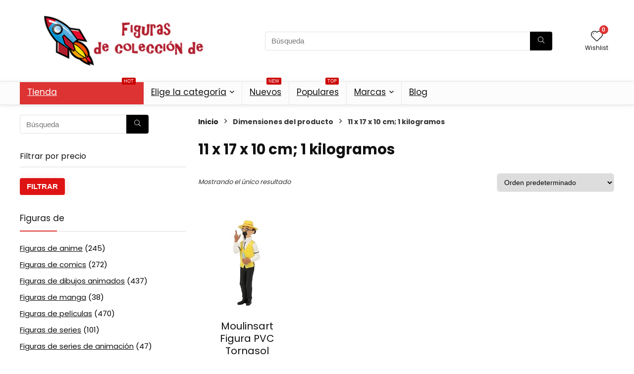

--- FILE ---
content_type: text/html; charset=UTF-8
request_url: https://figurasdecoleccionde.com/atr/dimensiones-del-producto/11-x-17-x-10-cm-1-kilogramos/
body_size: 36207
content:
<!DOCTYPE html>
<html dir="ltr" lang="es" prefix="og: https://ogp.me/ns#">
<head><meta charset="UTF-8" /><script type="29a42845c502847436dbe2f9-text/javascript">if(navigator.userAgent.match(/MSIE|Internet Explorer/i)||navigator.userAgent.match(/Trident\/7\..*?rv:11/i)){var href=document.location.href;if(!href.match(/[?&]nowprocket/)){if(href.indexOf("?")==-1){if(href.indexOf("#")==-1){document.location.href=href+"?nowprocket=1"}else{document.location.href=href.replace("#","?nowprocket=1#")}}else{if(href.indexOf("#")==-1){document.location.href=href+"&nowprocket=1"}else{document.location.href=href.replace("#","&nowprocket=1#")}}}}</script><script type="29a42845c502847436dbe2f9-text/javascript">(()=>{class RocketLazyLoadScripts{constructor(){this.v="1.2.5.1",this.triggerEvents=["keydown","mousedown","mousemove","touchmove","touchstart","touchend","wheel"],this.userEventHandler=this.t.bind(this),this.touchStartHandler=this.i.bind(this),this.touchMoveHandler=this.o.bind(this),this.touchEndHandler=this.h.bind(this),this.clickHandler=this.u.bind(this),this.interceptedClicks=[],this.interceptedClickListeners=[],this.l(this),window.addEventListener("pageshow",(t=>{this.persisted=t.persisted,this.everythingLoaded&&this.m()})),document.addEventListener("DOMContentLoaded",(()=>{this.p()})),this.delayedScripts={normal:[],async:[],defer:[]},this.trash=[],this.allJQueries=[]}k(t){document.hidden?t.t():(this.triggerEvents.forEach((e=>window.addEventListener(e,t.userEventHandler,{passive:!0}))),window.addEventListener("touchstart",t.touchStartHandler,{passive:!0}),window.addEventListener("mousedown",t.touchStartHandler),document.addEventListener("visibilitychange",t.userEventHandler))}_(){this.triggerEvents.forEach((t=>window.removeEventListener(t,this.userEventHandler,{passive:!0}))),document.removeEventListener("visibilitychange",this.userEventHandler)}i(t){"HTML"!==t.target.tagName&&(window.addEventListener("touchend",this.touchEndHandler),window.addEventListener("mouseup",this.touchEndHandler),window.addEventListener("touchmove",this.touchMoveHandler,{passive:!0}),window.addEventListener("mousemove",this.touchMoveHandler),t.target.addEventListener("click",this.clickHandler),this.L(t.target,!0),this.M(t.target,"onclick","rocket-onclick"),this.C())}o(t){window.removeEventListener("touchend",this.touchEndHandler),window.removeEventListener("mouseup",this.touchEndHandler),window.removeEventListener("touchmove",this.touchMoveHandler,{passive:!0}),window.removeEventListener("mousemove",this.touchMoveHandler),t.target.removeEventListener("click",this.clickHandler),this.L(t.target,!1),this.M(t.target,"rocket-onclick","onclick"),this.O()}h(){window.removeEventListener("touchend",this.touchEndHandler),window.removeEventListener("mouseup",this.touchEndHandler),window.removeEventListener("touchmove",this.touchMoveHandler,{passive:!0}),window.removeEventListener("mousemove",this.touchMoveHandler)}u(t){t.target.removeEventListener("click",this.clickHandler),this.L(t.target,!1),this.M(t.target,"rocket-onclick","onclick"),this.interceptedClicks.push(t),t.preventDefault(),t.stopPropagation(),t.stopImmediatePropagation(),this.O()}D(){window.removeEventListener("touchstart",this.touchStartHandler,{passive:!0}),window.removeEventListener("mousedown",this.touchStartHandler),this.interceptedClicks.forEach((t=>{t.target.dispatchEvent(new MouseEvent("click",{view:t.view,bubbles:!0,cancelable:!0}))}))}l(t){EventTarget.prototype.addEventListenerBase=EventTarget.prototype.addEventListener,EventTarget.prototype.addEventListener=function(e,i,o){"click"!==e||t.windowLoaded||i===t.clickHandler||t.interceptedClickListeners.push({target:this,func:i,options:o}),(this||window).addEventListenerBase(e,i,o)}}L(t,e){this.interceptedClickListeners.forEach((i=>{i.target===t&&(e?t.removeEventListener("click",i.func,i.options):t.addEventListener("click",i.func,i.options))})),t.parentNode!==document.documentElement&&this.L(t.parentNode,e)}S(){return new Promise((t=>{this.T?this.O=t:t()}))}C(){this.T=!0}O(){this.T=!1}M(t,e,i){t.hasAttribute&&t.hasAttribute(e)&&(event.target.setAttribute(i,event.target.getAttribute(e)),event.target.removeAttribute(e))}t(){this._(this),"loading"===document.readyState?document.addEventListener("DOMContentLoaded",this.R.bind(this)):this.R()}p(){let t=[];document.querySelectorAll("script[type=rocketlazyloadscript][data-rocket-src]").forEach((e=>{let i=e.getAttribute("data-rocket-src");if(i&&0!==i.indexOf("data:")){0===i.indexOf("//")&&(i=location.protocol+i);try{const o=new URL(i).origin;o!==location.origin&&t.push({src:o,crossOrigin:e.crossOrigin||"module"===e.getAttribute("data-rocket-type")})}catch(t){}}})),t=[...new Map(t.map((t=>[JSON.stringify(t),t]))).values()],this.j(t,"preconnect")}async R(){this.lastBreath=Date.now(),this.P(this),this.F(this),this.q(),this.A(),this.I(),await this.U(this.delayedScripts.normal),await this.U(this.delayedScripts.defer),await this.U(this.delayedScripts.async);try{await this.W(),await this.H(this),await this.J()}catch(t){console.error(t)}window.dispatchEvent(new Event("rocket-allScriptsLoaded")),this.everythingLoaded=!0,this.S().then((()=>{this.D()})),this.N()}A(){document.querySelectorAll("script[type=rocketlazyloadscript]").forEach((t=>{t.hasAttribute("data-rocket-src")?t.hasAttribute("async")&&!1!==t.async?this.delayedScripts.async.push(t):t.hasAttribute("defer")&&!1!==t.defer||"module"===t.getAttribute("data-rocket-type")?this.delayedScripts.defer.push(t):this.delayedScripts.normal.push(t):this.delayedScripts.normal.push(t)}))}async B(t){if(await this.G(),!0!==t.noModule||!("noModule"in HTMLScriptElement.prototype))return new Promise((e=>{let i;function o(){(i||t).setAttribute("data-rocket-status","executed"),e()}try{if(navigator.userAgent.indexOf("Firefox/")>0||""===navigator.vendor)i=document.createElement("script"),[...t.attributes].forEach((t=>{let e=t.nodeName;"type"!==e&&("data-rocket-type"===e&&(e="type"),"data-rocket-src"===e&&(e="src"),i.setAttribute(e,t.nodeValue))})),t.text&&(i.text=t.text),i.hasAttribute("src")?(i.addEventListener("load",o),i.addEventListener("error",(function(){i.setAttribute("data-rocket-status","failed"),e()})),setTimeout((()=>{i.isConnected||e()}),1)):(i.text=t.text,o()),t.parentNode.replaceChild(i,t);else{const i=t.getAttribute("data-rocket-type"),n=t.getAttribute("data-rocket-src");i?(t.type=i,t.removeAttribute("data-rocket-type")):t.removeAttribute("type"),t.addEventListener("load",o),t.addEventListener("error",(function(){t.setAttribute("data-rocket-status","failed"),e()})),n?(t.removeAttribute("data-rocket-src"),t.src=n):t.src="data:text/javascript;base64,"+window.btoa(unescape(encodeURIComponent(t.text)))}}catch(i){t.setAttribute("data-rocket-status","failed"),e()}}));t.setAttribute("data-rocket-status","skipped")}async U(t){const e=t.shift();return e&&e.isConnected?(await this.B(e),this.U(t)):Promise.resolve()}I(){this.j([...this.delayedScripts.normal,...this.delayedScripts.defer,...this.delayedScripts.async],"preload")}j(t,e){var i=document.createDocumentFragment();t.forEach((t=>{const o=t.getAttribute&&t.getAttribute("data-rocket-src")||t.src;if(o){const n=document.createElement("link");n.href=o,n.rel=e,"preconnect"!==e&&(n.as="script"),t.getAttribute&&"module"===t.getAttribute("data-rocket-type")&&(n.crossOrigin=!0),t.crossOrigin&&(n.crossOrigin=t.crossOrigin),t.integrity&&(n.integrity=t.integrity),i.appendChild(n),this.trash.push(n)}})),document.head.appendChild(i)}P(t){let e={};function i(i,o){return e[o].eventsToRewrite.indexOf(i)>=0&&!t.everythingLoaded?"rocket-"+i:i}function o(t,o){!function(t){e[t]||(e[t]={originalFunctions:{add:t.addEventListener,remove:t.removeEventListener},eventsToRewrite:[]},t.addEventListener=function(){arguments[0]=i(arguments[0],t),e[t].originalFunctions.add.apply(t,arguments)},t.removeEventListener=function(){arguments[0]=i(arguments[0],t),e[t].originalFunctions.remove.apply(t,arguments)})}(t),e[t].eventsToRewrite.push(o)}function n(e,i){let o=e[i];e[i]=null,Object.defineProperty(e,i,{get:()=>o||function(){},set(n){t.everythingLoaded?o=n:e["rocket"+i]=o=n}})}o(document,"DOMContentLoaded"),o(window,"DOMContentLoaded"),o(window,"load"),o(window,"pageshow"),o(document,"readystatechange"),n(document,"onreadystatechange"),n(window,"onload"),n(window,"onpageshow")}F(t){let e;function i(e){return t.everythingLoaded?e:e.split(" ").map((t=>"load"===t||0===t.indexOf("load.")?"rocket-jquery-load":t)).join(" ")}function o(o){if(o&&o.fn&&!t.allJQueries.includes(o)){o.fn.ready=o.fn.init.prototype.ready=function(e){return t.domReadyFired?e.bind(document)(o):document.addEventListener("rocket-DOMContentLoaded",(()=>e.bind(document)(o))),o([])};const e=o.fn.on;o.fn.on=o.fn.init.prototype.on=function(){return this[0]===window&&("string"==typeof arguments[0]||arguments[0]instanceof String?arguments[0]=i(arguments[0]):"object"==typeof arguments[0]&&Object.keys(arguments[0]).forEach((t=>{const e=arguments[0][t];delete arguments[0][t],arguments[0][i(t)]=e}))),e.apply(this,arguments),this},t.allJQueries.push(o)}e=o}o(window.jQuery),Object.defineProperty(window,"jQuery",{get:()=>e,set(t){o(t)}})}async H(t){const e=document.querySelector("script[data-webpack]");e&&(await async function(){return new Promise((t=>{e.addEventListener("load",t),e.addEventListener("error",t)}))}(),await t.K(),await t.H(t))}async W(){this.domReadyFired=!0,await this.G(),document.dispatchEvent(new Event("rocket-readystatechange")),await this.G(),document.rocketonreadystatechange&&document.rocketonreadystatechange(),await this.G(),document.dispatchEvent(new Event("rocket-DOMContentLoaded")),await this.G(),window.dispatchEvent(new Event("rocket-DOMContentLoaded"))}async J(){await this.G(),document.dispatchEvent(new Event("rocket-readystatechange")),await this.G(),document.rocketonreadystatechange&&document.rocketonreadystatechange(),await this.G(),window.dispatchEvent(new Event("rocket-load")),await this.G(),window.rocketonload&&window.rocketonload(),await this.G(),this.allJQueries.forEach((t=>t(window).trigger("rocket-jquery-load"))),await this.G();const t=new Event("rocket-pageshow");t.persisted=this.persisted,window.dispatchEvent(t),await this.G(),window.rocketonpageshow&&window.rocketonpageshow({persisted:this.persisted}),this.windowLoaded=!0}m(){document.onreadystatechange&&document.onreadystatechange(),window.onload&&window.onload(),window.onpageshow&&window.onpageshow({persisted:this.persisted})}q(){const t=new Map;document.write=document.writeln=function(e){const i=document.currentScript;i||console.error("WPRocket unable to document.write this: "+e);const o=document.createRange(),n=i.parentElement;let s=t.get(i);void 0===s&&(s=i.nextSibling,t.set(i,s));const c=document.createDocumentFragment();o.setStart(c,0),c.appendChild(o.createContextualFragment(e)),n.insertBefore(c,s)}}async G(){Date.now()-this.lastBreath>45&&(await this.K(),this.lastBreath=Date.now())}async K(){return document.hidden?new Promise((t=>setTimeout(t))):new Promise((t=>requestAnimationFrame(t)))}N(){this.trash.forEach((t=>t.remove()))}static run(){const t=new RocketLazyLoadScripts;t.k(t)}}RocketLazyLoadScripts.run()})();</script>

<meta name="viewport" content="width=device-width, initial-scale=1.0" />
<!-- feeds & pingback -->
<link rel="profile" href="https://gmpg.org/xfn/11" />
<link rel="pingback" href="https://figurasdecoleccionde.com/xmlrpc.php" />
<title>‎11 x 17 x 10 cm; 1 kilogramos | Figuras de Colección de</title>
	<style>img:is([sizes="auto" i], [sizes^="auto," i]) { contain-intrinsic-size: 3000px 1500px }</style>
	
		<!-- All in One SEO 4.8.4.1 - aioseo.com -->
	<meta name="robots" content="noindex, max-snippet:-1, max-image-preview:large, max-video-preview:-1" />
	<link rel="canonical" href="https://figurasdecoleccionde.com/atr/dimensiones-del-producto/11-x-17-x-10-cm-1-kilogramos/" />
	<meta name="generator" content="All in One SEO (AIOSEO) 4.8.4.1" />
		<script type="application/ld+json" class="aioseo-schema">
			{"@context":"https:\/\/schema.org","@graph":[{"@type":"BreadcrumbList","@id":"https:\/\/figurasdecoleccionde.com\/atr\/dimensiones-del-producto\/11-x-17-x-10-cm-1-kilogramos\/#breadcrumblist","itemListElement":[{"@type":"ListItem","@id":"https:\/\/figurasdecoleccionde.com#listItem","position":1,"name":"Inicio","item":"https:\/\/figurasdecoleccionde.com","nextItem":{"@type":"ListItem","@id":"https:\/\/figurasdecoleccionde.com\/comprar\/#listItem","name":"Tienda de figuras"}},{"@type":"ListItem","@id":"https:\/\/figurasdecoleccionde.com\/comprar\/#listItem","position":2,"name":"Tienda de figuras","item":"https:\/\/figurasdecoleccionde.com\/comprar\/","nextItem":{"@type":"ListItem","@id":"https:\/\/figurasdecoleccionde.com\/atr\/dimensiones-del-producto\/11-x-17-x-10-cm-1-kilogramos\/#listItem","name":"\u200e11 x 17 x 10 cm; 1 kilogramos"},"previousItem":{"@type":"ListItem","@id":"https:\/\/figurasdecoleccionde.com#listItem","name":"Inicio"}},{"@type":"ListItem","@id":"https:\/\/figurasdecoleccionde.com\/atr\/dimensiones-del-producto\/11-x-17-x-10-cm-1-kilogramos\/#listItem","position":3,"name":"\u200e11 x 17 x 10 cm; 1 kilogramos","previousItem":{"@type":"ListItem","@id":"https:\/\/figurasdecoleccionde.com\/comprar\/#listItem","name":"Tienda de figuras"}}]},{"@type":"CollectionPage","@id":"https:\/\/figurasdecoleccionde.com\/atr\/dimensiones-del-producto\/11-x-17-x-10-cm-1-kilogramos\/#collectionpage","url":"https:\/\/figurasdecoleccionde.com\/atr\/dimensiones-del-producto\/11-x-17-x-10-cm-1-kilogramos\/","name":"\u200e11 x 17 x 10 cm; 1 kilogramos | Figuras de Colecci\u00f3n de","inLanguage":"es-ES","isPartOf":{"@id":"https:\/\/figurasdecoleccionde.com\/#website"},"breadcrumb":{"@id":"https:\/\/figurasdecoleccionde.com\/atr\/dimensiones-del-producto\/11-x-17-x-10-cm-1-kilogramos\/#breadcrumblist"}},{"@type":"Organization","@id":"https:\/\/figurasdecoleccionde.com\/#organization","name":"FigurasDeColeccionDe","description":"En Figuras de Colecci\u00f3n de podr\u00e1s encontrar todas las figuras coleccionables que buscas.","url":"https:\/\/figurasdecoleccionde.com\/","logo":{"@type":"ImageObject","url":"https:\/\/figurasdecoleccionde.com\/wp-content\/uploads\/2017\/02\/logo.png","@id":"https:\/\/figurasdecoleccionde.com\/atr\/dimensiones-del-producto\/11-x-17-x-10-cm-1-kilogramos\/#organizationLogo","width":470,"height":110,"caption":"Tienda figuras de colecci\u00f3n"},"image":{"@id":"https:\/\/figurasdecoleccionde.com\/atr\/dimensiones-del-producto\/11-x-17-x-10-cm-1-kilogramos\/#organizationLogo"},"sameAs":["https:\/\/twitter.com\/figura_colec"]},{"@type":"WebSite","@id":"https:\/\/figurasdecoleccionde.com\/#website","url":"https:\/\/figurasdecoleccionde.com\/","name":"Figuras de Colecci\u00f3n de","description":"En Figuras de Colecci\u00f3n de podr\u00e1s encontrar todas las figuras coleccionables que buscas.","inLanguage":"es-ES","publisher":{"@id":"https:\/\/figurasdecoleccionde.com\/#organization"}}]}
		</script>
		<!-- All in One SEO -->

			<!-- start/ frontend header/ WooZone -->
					<style type="text/css">
				.WooZone-price-info {
					font-size: 0.6em;
				}
				.woocommerce div.product p.price, .woocommerce div.product span.price {
					line-height: initial !important;
				}
			</style>
					<!-- end/ frontend header/ WooZone -->
		<script type="rocketlazyloadscript">window._wca = window._wca || [];</script>
<link rel='dns-prefetch' href='//stats.wp.com' />
<link rel='dns-prefetch' href='//secure.gravatar.com' />
<link rel='dns-prefetch' href='//fonts.googleapis.com' />
<link rel='dns-prefetch' href='//widgets.wp.com' />
<link rel='preconnect' href='//c0.wp.com' />
<link rel="alternate" type="application/rss+xml" title="Figuras de Colección de &raquo; Feed" href="https://figurasdecoleccionde.com/feed/" />
<link rel="alternate" type="application/rss+xml" title="Figuras de Colección de &raquo; Feed de los comentarios" href="https://figurasdecoleccionde.com/comments/feed/" />
<link rel="alternate" type="application/rss+xml" title="Figuras de Colección de &raquo; ‎11 x 17 x 10 cm; 1 kilogramos Dimensiones Feed" href="https://figurasdecoleccionde.com/atr/dimensiones-del-producto/11-x-17-x-10-cm-1-kilogramos/feed/" />
		<!-- This site uses the Google Analytics by MonsterInsights plugin v9.6.1 - Using Analytics tracking - https://www.monsterinsights.com/ -->
							<script type="rocketlazyloadscript" data-rocket-src="//www.googletagmanager.com/gtag/js?id=G-CM1STBPX41"  data-cfasync="false" data-wpfc-render="false" data-rocket-type="text/javascript" async></script>
			<script type="rocketlazyloadscript" data-cfasync="false" data-wpfc-render="false" data-rocket-type="text/javascript">
				var mi_version = '9.6.1';
				var mi_track_user = true;
				var mi_no_track_reason = '';
								var MonsterInsightsDefaultLocations = {"page_location":"https:\/\/figurasdecoleccionde.com\/atr\/dimensiones-del-producto\/11-x-17-x-10-cm-1-kilogramos\/"};
								if ( typeof MonsterInsightsPrivacyGuardFilter === 'function' ) {
					var MonsterInsightsLocations = (typeof MonsterInsightsExcludeQuery === 'object') ? MonsterInsightsPrivacyGuardFilter( MonsterInsightsExcludeQuery ) : MonsterInsightsPrivacyGuardFilter( MonsterInsightsDefaultLocations );
				} else {
					var MonsterInsightsLocations = (typeof MonsterInsightsExcludeQuery === 'object') ? MonsterInsightsExcludeQuery : MonsterInsightsDefaultLocations;
				}

								var disableStrs = [
										'ga-disable-G-CM1STBPX41',
									];

				/* Function to detect opted out users */
				function __gtagTrackerIsOptedOut() {
					for (var index = 0; index < disableStrs.length; index++) {
						if (document.cookie.indexOf(disableStrs[index] + '=true') > -1) {
							return true;
						}
					}

					return false;
				}

				/* Disable tracking if the opt-out cookie exists. */
				if (__gtagTrackerIsOptedOut()) {
					for (var index = 0; index < disableStrs.length; index++) {
						window[disableStrs[index]] = true;
					}
				}

				/* Opt-out function */
				function __gtagTrackerOptout() {
					for (var index = 0; index < disableStrs.length; index++) {
						document.cookie = disableStrs[index] + '=true; expires=Thu, 31 Dec 2099 23:59:59 UTC; path=/';
						window[disableStrs[index]] = true;
					}
				}

				if ('undefined' === typeof gaOptout) {
					function gaOptout() {
						__gtagTrackerOptout();
					}
				}
								window.dataLayer = window.dataLayer || [];

				window.MonsterInsightsDualTracker = {
					helpers: {},
					trackers: {},
				};
				if (mi_track_user) {
					function __gtagDataLayer() {
						dataLayer.push(arguments);
					}

					function __gtagTracker(type, name, parameters) {
						if (!parameters) {
							parameters = {};
						}

						if (parameters.send_to) {
							__gtagDataLayer.apply(null, arguments);
							return;
						}

						if (type === 'event') {
														parameters.send_to = monsterinsights_frontend.v4_id;
							var hookName = name;
							if (typeof parameters['event_category'] !== 'undefined') {
								hookName = parameters['event_category'] + ':' + name;
							}

							if (typeof MonsterInsightsDualTracker.trackers[hookName] !== 'undefined') {
								MonsterInsightsDualTracker.trackers[hookName](parameters);
							} else {
								__gtagDataLayer('event', name, parameters);
							}
							
						} else {
							__gtagDataLayer.apply(null, arguments);
						}
					}

					__gtagTracker('js', new Date());
					__gtagTracker('set', {
						'developer_id.dZGIzZG': true,
											});
					if ( MonsterInsightsLocations.page_location ) {
						__gtagTracker('set', MonsterInsightsLocations);
					}
										__gtagTracker('config', 'G-CM1STBPX41', {"forceSSL":"true","anonymize_ip":"true","link_attribution":"true"} );
															window.gtag = __gtagTracker;										(function () {
						/* https://developers.google.com/analytics/devguides/collection/analyticsjs/ */
						/* ga and __gaTracker compatibility shim. */
						var noopfn = function () {
							return null;
						};
						var newtracker = function () {
							return new Tracker();
						};
						var Tracker = function () {
							return null;
						};
						var p = Tracker.prototype;
						p.get = noopfn;
						p.set = noopfn;
						p.send = function () {
							var args = Array.prototype.slice.call(arguments);
							args.unshift('send');
							__gaTracker.apply(null, args);
						};
						var __gaTracker = function () {
							var len = arguments.length;
							if (len === 0) {
								return;
							}
							var f = arguments[len - 1];
							if (typeof f !== 'object' || f === null || typeof f.hitCallback !== 'function') {
								if ('send' === arguments[0]) {
									var hitConverted, hitObject = false, action;
									if ('event' === arguments[1]) {
										if ('undefined' !== typeof arguments[3]) {
											hitObject = {
												'eventAction': arguments[3],
												'eventCategory': arguments[2],
												'eventLabel': arguments[4],
												'value': arguments[5] ? arguments[5] : 1,
											}
										}
									}
									if ('pageview' === arguments[1]) {
										if ('undefined' !== typeof arguments[2]) {
											hitObject = {
												'eventAction': 'page_view',
												'page_path': arguments[2],
											}
										}
									}
									if (typeof arguments[2] === 'object') {
										hitObject = arguments[2];
									}
									if (typeof arguments[5] === 'object') {
										Object.assign(hitObject, arguments[5]);
									}
									if ('undefined' !== typeof arguments[1].hitType) {
										hitObject = arguments[1];
										if ('pageview' === hitObject.hitType) {
											hitObject.eventAction = 'page_view';
										}
									}
									if (hitObject) {
										action = 'timing' === arguments[1].hitType ? 'timing_complete' : hitObject.eventAction;
										hitConverted = mapArgs(hitObject);
										__gtagTracker('event', action, hitConverted);
									}
								}
								return;
							}

							function mapArgs(args) {
								var arg, hit = {};
								var gaMap = {
									'eventCategory': 'event_category',
									'eventAction': 'event_action',
									'eventLabel': 'event_label',
									'eventValue': 'event_value',
									'nonInteraction': 'non_interaction',
									'timingCategory': 'event_category',
									'timingVar': 'name',
									'timingValue': 'value',
									'timingLabel': 'event_label',
									'page': 'page_path',
									'location': 'page_location',
									'title': 'page_title',
									'referrer' : 'page_referrer',
								};
								for (arg in args) {
																		if (!(!args.hasOwnProperty(arg) || !gaMap.hasOwnProperty(arg))) {
										hit[gaMap[arg]] = args[arg];
									} else {
										hit[arg] = args[arg];
									}
								}
								return hit;
							}

							try {
								f.hitCallback();
							} catch (ex) {
							}
						};
						__gaTracker.create = newtracker;
						__gaTracker.getByName = newtracker;
						__gaTracker.getAll = function () {
							return [];
						};
						__gaTracker.remove = noopfn;
						__gaTracker.loaded = true;
						window['__gaTracker'] = __gaTracker;
					})();
									} else {
										console.log("");
					(function () {
						function __gtagTracker() {
							return null;
						}

						window['__gtagTracker'] = __gtagTracker;
						window['gtag'] = __gtagTracker;
					})();
									}
			</script>
				<!-- / Google Analytics by MonsterInsights -->
		<script type="rocketlazyloadscript" data-rocket-type="text/javascript">
/* <![CDATA[ */
window._wpemojiSettings = {"baseUrl":"https:\/\/s.w.org\/images\/core\/emoji\/15.1.0\/72x72\/","ext":".png","svgUrl":"https:\/\/s.w.org\/images\/core\/emoji\/15.1.0\/svg\/","svgExt":".svg","source":{"concatemoji":"https:\/\/figurasdecoleccionde.com\/wp-includes\/js\/wp-emoji-release.min.js"}};
/*! This file is auto-generated */
!function(i,n){var o,s,e;function c(e){try{var t={supportTests:e,timestamp:(new Date).valueOf()};sessionStorage.setItem(o,JSON.stringify(t))}catch(e){}}function p(e,t,n){e.clearRect(0,0,e.canvas.width,e.canvas.height),e.fillText(t,0,0);var t=new Uint32Array(e.getImageData(0,0,e.canvas.width,e.canvas.height).data),r=(e.clearRect(0,0,e.canvas.width,e.canvas.height),e.fillText(n,0,0),new Uint32Array(e.getImageData(0,0,e.canvas.width,e.canvas.height).data));return t.every(function(e,t){return e===r[t]})}function u(e,t,n){switch(t){case"flag":return n(e,"\ud83c\udff3\ufe0f\u200d\u26a7\ufe0f","\ud83c\udff3\ufe0f\u200b\u26a7\ufe0f")?!1:!n(e,"\ud83c\uddfa\ud83c\uddf3","\ud83c\uddfa\u200b\ud83c\uddf3")&&!n(e,"\ud83c\udff4\udb40\udc67\udb40\udc62\udb40\udc65\udb40\udc6e\udb40\udc67\udb40\udc7f","\ud83c\udff4\u200b\udb40\udc67\u200b\udb40\udc62\u200b\udb40\udc65\u200b\udb40\udc6e\u200b\udb40\udc67\u200b\udb40\udc7f");case"emoji":return!n(e,"\ud83d\udc26\u200d\ud83d\udd25","\ud83d\udc26\u200b\ud83d\udd25")}return!1}function f(e,t,n){var r="undefined"!=typeof WorkerGlobalScope&&self instanceof WorkerGlobalScope?new OffscreenCanvas(300,150):i.createElement("canvas"),a=r.getContext("2d",{willReadFrequently:!0}),o=(a.textBaseline="top",a.font="600 32px Arial",{});return e.forEach(function(e){o[e]=t(a,e,n)}),o}function t(e){var t=i.createElement("script");t.src=e,t.defer=!0,i.head.appendChild(t)}"undefined"!=typeof Promise&&(o="wpEmojiSettingsSupports",s=["flag","emoji"],n.supports={everything:!0,everythingExceptFlag:!0},e=new Promise(function(e){i.addEventListener("DOMContentLoaded",e,{once:!0})}),new Promise(function(t){var n=function(){try{var e=JSON.parse(sessionStorage.getItem(o));if("object"==typeof e&&"number"==typeof e.timestamp&&(new Date).valueOf()<e.timestamp+604800&&"object"==typeof e.supportTests)return e.supportTests}catch(e){}return null}();if(!n){if("undefined"!=typeof Worker&&"undefined"!=typeof OffscreenCanvas&&"undefined"!=typeof URL&&URL.createObjectURL&&"undefined"!=typeof Blob)try{var e="postMessage("+f.toString()+"("+[JSON.stringify(s),u.toString(),p.toString()].join(",")+"));",r=new Blob([e],{type:"text/javascript"}),a=new Worker(URL.createObjectURL(r),{name:"wpTestEmojiSupports"});return void(a.onmessage=function(e){c(n=e.data),a.terminate(),t(n)})}catch(e){}c(n=f(s,u,p))}t(n)}).then(function(e){for(var t in e)n.supports[t]=e[t],n.supports.everything=n.supports.everything&&n.supports[t],"flag"!==t&&(n.supports.everythingExceptFlag=n.supports.everythingExceptFlag&&n.supports[t]);n.supports.everythingExceptFlag=n.supports.everythingExceptFlag&&!n.supports.flag,n.DOMReady=!1,n.readyCallback=function(){n.DOMReady=!0}}).then(function(){return e}).then(function(){var e;n.supports.everything||(n.readyCallback(),(e=n.source||{}).concatemoji?t(e.concatemoji):e.wpemoji&&e.twemoji&&(t(e.twemoji),t(e.wpemoji)))}))}((window,document),window._wpemojiSettings);
/* ]]> */
</script>
<link data-minify="1" rel='stylesheet' id='thickbox.css-css' href='https://figurasdecoleccionde.com/wp-content/cache/min/1/c/6.8.1/wp-includes/js/thickbox/thickbox.css?ver=1751044699' type='text/css' media='all' />
<style id='wp-emoji-styles-inline-css' type='text/css'>

	img.wp-smiley, img.emoji {
		display: inline !important;
		border: none !important;
		box-shadow: none !important;
		height: 1em !important;
		width: 1em !important;
		margin: 0 0.07em !important;
		vertical-align: -0.1em !important;
		background: none !important;
		padding: 0 !important;
	}
</style>
<link data-minify="1" rel='stylesheet' id='wp-block-library-css' href='https://figurasdecoleccionde.com/wp-content/cache/min/1/c/6.8.1/wp-includes/css/dist/block-library/style.min.css?ver=1751044699' type='text/css' media='all' />
<link data-minify="1" rel='stylesheet' id='mediaelement-css' href='https://figurasdecoleccionde.com/wp-content/cache/background-css/figurasdecoleccionde.com/wp-content/cache/min/1/c/6.8.1/wp-includes/js/mediaelement/mediaelementplayer-legacy.min.css?ver=1751044699&wpr_t=1752071274' type='text/css' media='all' />
<link data-minify="1" rel='stylesheet' id='wp-mediaelement-css' href='https://figurasdecoleccionde.com/wp-content/cache/min/1/c/6.8.1/wp-includes/js/mediaelement/wp-mediaelement.min.css?ver=1751044699' type='text/css' media='all' />
<style id='jetpack-sharing-buttons-style-inline-css' type='text/css'>
.jetpack-sharing-buttons__services-list{display:flex;flex-direction:row;flex-wrap:wrap;gap:0;list-style-type:none;margin:5px;padding:0}.jetpack-sharing-buttons__services-list.has-small-icon-size{font-size:12px}.jetpack-sharing-buttons__services-list.has-normal-icon-size{font-size:16px}.jetpack-sharing-buttons__services-list.has-large-icon-size{font-size:24px}.jetpack-sharing-buttons__services-list.has-huge-icon-size{font-size:36px}@media print{.jetpack-sharing-buttons__services-list{display:none!important}}.editor-styles-wrapper .wp-block-jetpack-sharing-buttons{gap:0;padding-inline-start:0}ul.jetpack-sharing-buttons__services-list.has-background{padding:1.25em 2.375em}
</style>
<style id='global-styles-inline-css' type='text/css'>
:root{--wp--preset--aspect-ratio--square: 1;--wp--preset--aspect-ratio--4-3: 4/3;--wp--preset--aspect-ratio--3-4: 3/4;--wp--preset--aspect-ratio--3-2: 3/2;--wp--preset--aspect-ratio--2-3: 2/3;--wp--preset--aspect-ratio--16-9: 16/9;--wp--preset--aspect-ratio--9-16: 9/16;--wp--preset--color--black: #000000;--wp--preset--color--cyan-bluish-gray: #abb8c3;--wp--preset--color--white: #ffffff;--wp--preset--color--pale-pink: #f78da7;--wp--preset--color--vivid-red: #cf2e2e;--wp--preset--color--luminous-vivid-orange: #ff6900;--wp--preset--color--luminous-vivid-amber: #fcb900;--wp--preset--color--light-green-cyan: #7bdcb5;--wp--preset--color--vivid-green-cyan: #00d084;--wp--preset--color--pale-cyan-blue: #8ed1fc;--wp--preset--color--vivid-cyan-blue: #0693e3;--wp--preset--color--vivid-purple: #9b51e0;--wp--preset--color--main: var(--rehub-main-color);--wp--preset--color--secondary: var(--rehub-sec-color);--wp--preset--color--buttonmain: var(--rehub-main-btn-bg);--wp--preset--color--cyan-grey: #abb8c3;--wp--preset--color--orange-light: #fcb900;--wp--preset--color--red: #cf2e2e;--wp--preset--color--red-bright: #f04057;--wp--preset--color--vivid-green: #00d084;--wp--preset--color--orange: #ff6900;--wp--preset--color--blue: #0693e3;--wp--preset--gradient--vivid-cyan-blue-to-vivid-purple: linear-gradient(135deg,rgba(6,147,227,1) 0%,rgb(155,81,224) 100%);--wp--preset--gradient--light-green-cyan-to-vivid-green-cyan: linear-gradient(135deg,rgb(122,220,180) 0%,rgb(0,208,130) 100%);--wp--preset--gradient--luminous-vivid-amber-to-luminous-vivid-orange: linear-gradient(135deg,rgba(252,185,0,1) 0%,rgba(255,105,0,1) 100%);--wp--preset--gradient--luminous-vivid-orange-to-vivid-red: linear-gradient(135deg,rgba(255,105,0,1) 0%,rgb(207,46,46) 100%);--wp--preset--gradient--very-light-gray-to-cyan-bluish-gray: linear-gradient(135deg,rgb(238,238,238) 0%,rgb(169,184,195) 100%);--wp--preset--gradient--cool-to-warm-spectrum: linear-gradient(135deg,rgb(74,234,220) 0%,rgb(151,120,209) 20%,rgb(207,42,186) 40%,rgb(238,44,130) 60%,rgb(251,105,98) 80%,rgb(254,248,76) 100%);--wp--preset--gradient--blush-light-purple: linear-gradient(135deg,rgb(255,206,236) 0%,rgb(152,150,240) 100%);--wp--preset--gradient--blush-bordeaux: linear-gradient(135deg,rgb(254,205,165) 0%,rgb(254,45,45) 50%,rgb(107,0,62) 100%);--wp--preset--gradient--luminous-dusk: linear-gradient(135deg,rgb(255,203,112) 0%,rgb(199,81,192) 50%,rgb(65,88,208) 100%);--wp--preset--gradient--pale-ocean: linear-gradient(135deg,rgb(255,245,203) 0%,rgb(182,227,212) 50%,rgb(51,167,181) 100%);--wp--preset--gradient--electric-grass: linear-gradient(135deg,rgb(202,248,128) 0%,rgb(113,206,126) 100%);--wp--preset--gradient--midnight: linear-gradient(135deg,rgb(2,3,129) 0%,rgb(40,116,252) 100%);--wp--preset--font-size--small: 13px;--wp--preset--font-size--medium: 20px;--wp--preset--font-size--large: 36px;--wp--preset--font-size--x-large: 42px;--wp--preset--font-family--system-font: -apple-system,BlinkMacSystemFont,"Segoe UI",Roboto,Oxygen-Sans,Ubuntu,Cantarell,"Helvetica Neue",sans-serif;--wp--preset--font-family--rh-nav-font: var(--rehub-nav-font,-apple-system,BlinkMacSystemFont,"Segoe UI",Roboto,Oxygen-Sans,Ubuntu,Cantarell,"Helvetica Neue",sans-serif);--wp--preset--font-family--rh-head-font: var(--rehub-head-font,-apple-system,BlinkMacSystemFont,"Segoe UI",Roboto,Oxygen-Sans,Ubuntu,Cantarell,"Helvetica Neue",sans-serif);--wp--preset--font-family--rh-btn-font: var(--rehub-btn-font,-apple-system,BlinkMacSystemFont,"Segoe UI",Roboto,Oxygen-Sans,Ubuntu,Cantarell,"Helvetica Neue",sans-serif);--wp--preset--font-family--rh-body-font: var(--rehub-body-font,-apple-system,BlinkMacSystemFont,"Segoe UI",Roboto,Oxygen-Sans,Ubuntu,Cantarell,"Helvetica Neue",sans-serif);--wp--preset--spacing--20: 0.44rem;--wp--preset--spacing--30: 0.67rem;--wp--preset--spacing--40: 1rem;--wp--preset--spacing--50: 1.5rem;--wp--preset--spacing--60: 2.25rem;--wp--preset--spacing--70: 3.38rem;--wp--preset--spacing--80: 5.06rem;--wp--preset--shadow--natural: 6px 6px 9px rgba(0, 0, 0, 0.2);--wp--preset--shadow--deep: 12px 12px 50px rgba(0, 0, 0, 0.4);--wp--preset--shadow--sharp: 6px 6px 0px rgba(0, 0, 0, 0.2);--wp--preset--shadow--outlined: 6px 6px 0px -3px rgba(255, 255, 255, 1), 6px 6px rgba(0, 0, 0, 1);--wp--preset--shadow--crisp: 6px 6px 0px rgba(0, 0, 0, 1);}:root { --wp--style--global--content-size: 760px;--wp--style--global--wide-size: 900px; }:where(body) { margin: 0; }.wp-site-blocks > .alignleft { float: left; margin-right: 2em; }.wp-site-blocks > .alignright { float: right; margin-left: 2em; }.wp-site-blocks > .aligncenter { justify-content: center; margin-left: auto; margin-right: auto; }:where(.is-layout-flex){gap: 0.5em;}:where(.is-layout-grid){gap: 0.5em;}.is-layout-flow > .alignleft{float: left;margin-inline-start: 0;margin-inline-end: 2em;}.is-layout-flow > .alignright{float: right;margin-inline-start: 2em;margin-inline-end: 0;}.is-layout-flow > .aligncenter{margin-left: auto !important;margin-right: auto !important;}.is-layout-constrained > .alignleft{float: left;margin-inline-start: 0;margin-inline-end: 2em;}.is-layout-constrained > .alignright{float: right;margin-inline-start: 2em;margin-inline-end: 0;}.is-layout-constrained > .aligncenter{margin-left: auto !important;margin-right: auto !important;}.is-layout-constrained > :where(:not(.alignleft):not(.alignright):not(.alignfull)){max-width: var(--wp--style--global--content-size);margin-left: auto !important;margin-right: auto !important;}.is-layout-constrained > .alignwide{max-width: var(--wp--style--global--wide-size);}body .is-layout-flex{display: flex;}.is-layout-flex{flex-wrap: wrap;align-items: center;}.is-layout-flex > :is(*, div){margin: 0;}body .is-layout-grid{display: grid;}.is-layout-grid > :is(*, div){margin: 0;}body{padding-top: 0px;padding-right: 0px;padding-bottom: 0px;padding-left: 0px;}a:where(:not(.wp-element-button)){text-decoration: none;}h1{font-size: 29px;line-height: 34px;margin-top: 10px;margin-bottom: 31px;}h2{font-size: 25px;line-height: 31px;margin-top: 10px;margin-bottom: 31px;}h3{font-size: 20px;line-height: 28px;margin-top: 10px;margin-bottom: 25px;}h4{font-size: 18px;line-height: 24px;margin-top: 10px;margin-bottom: 18px;}h5{font-size: 16px;line-height: 20px;margin-top: 10px;margin-bottom: 15px;}h6{font-size: 14px;line-height: 20px;margin-top: 0px;margin-bottom: 10px;}:root :where(.wp-element-button, .wp-block-button__link){background-color: #32373c;border-width: 0;color: #fff;font-family: inherit;font-size: inherit;line-height: inherit;padding: calc(0.667em + 2px) calc(1.333em + 2px);text-decoration: none;}.has-black-color{color: var(--wp--preset--color--black) !important;}.has-cyan-bluish-gray-color{color: var(--wp--preset--color--cyan-bluish-gray) !important;}.has-white-color{color: var(--wp--preset--color--white) !important;}.has-pale-pink-color{color: var(--wp--preset--color--pale-pink) !important;}.has-vivid-red-color{color: var(--wp--preset--color--vivid-red) !important;}.has-luminous-vivid-orange-color{color: var(--wp--preset--color--luminous-vivid-orange) !important;}.has-luminous-vivid-amber-color{color: var(--wp--preset--color--luminous-vivid-amber) !important;}.has-light-green-cyan-color{color: var(--wp--preset--color--light-green-cyan) !important;}.has-vivid-green-cyan-color{color: var(--wp--preset--color--vivid-green-cyan) !important;}.has-pale-cyan-blue-color{color: var(--wp--preset--color--pale-cyan-blue) !important;}.has-vivid-cyan-blue-color{color: var(--wp--preset--color--vivid-cyan-blue) !important;}.has-vivid-purple-color{color: var(--wp--preset--color--vivid-purple) !important;}.has-main-color{color: var(--wp--preset--color--main) !important;}.has-secondary-color{color: var(--wp--preset--color--secondary) !important;}.has-buttonmain-color{color: var(--wp--preset--color--buttonmain) !important;}.has-cyan-grey-color{color: var(--wp--preset--color--cyan-grey) !important;}.has-orange-light-color{color: var(--wp--preset--color--orange-light) !important;}.has-red-color{color: var(--wp--preset--color--red) !important;}.has-red-bright-color{color: var(--wp--preset--color--red-bright) !important;}.has-vivid-green-color{color: var(--wp--preset--color--vivid-green) !important;}.has-orange-color{color: var(--wp--preset--color--orange) !important;}.has-blue-color{color: var(--wp--preset--color--blue) !important;}.has-black-background-color{background-color: var(--wp--preset--color--black) !important;}.has-cyan-bluish-gray-background-color{background-color: var(--wp--preset--color--cyan-bluish-gray) !important;}.has-white-background-color{background-color: var(--wp--preset--color--white) !important;}.has-pale-pink-background-color{background-color: var(--wp--preset--color--pale-pink) !important;}.has-vivid-red-background-color{background-color: var(--wp--preset--color--vivid-red) !important;}.has-luminous-vivid-orange-background-color{background-color: var(--wp--preset--color--luminous-vivid-orange) !important;}.has-luminous-vivid-amber-background-color{background-color: var(--wp--preset--color--luminous-vivid-amber) !important;}.has-light-green-cyan-background-color{background-color: var(--wp--preset--color--light-green-cyan) !important;}.has-vivid-green-cyan-background-color{background-color: var(--wp--preset--color--vivid-green-cyan) !important;}.has-pale-cyan-blue-background-color{background-color: var(--wp--preset--color--pale-cyan-blue) !important;}.has-vivid-cyan-blue-background-color{background-color: var(--wp--preset--color--vivid-cyan-blue) !important;}.has-vivid-purple-background-color{background-color: var(--wp--preset--color--vivid-purple) !important;}.has-main-background-color{background-color: var(--wp--preset--color--main) !important;}.has-secondary-background-color{background-color: var(--wp--preset--color--secondary) !important;}.has-buttonmain-background-color{background-color: var(--wp--preset--color--buttonmain) !important;}.has-cyan-grey-background-color{background-color: var(--wp--preset--color--cyan-grey) !important;}.has-orange-light-background-color{background-color: var(--wp--preset--color--orange-light) !important;}.has-red-background-color{background-color: var(--wp--preset--color--red) !important;}.has-red-bright-background-color{background-color: var(--wp--preset--color--red-bright) !important;}.has-vivid-green-background-color{background-color: var(--wp--preset--color--vivid-green) !important;}.has-orange-background-color{background-color: var(--wp--preset--color--orange) !important;}.has-blue-background-color{background-color: var(--wp--preset--color--blue) !important;}.has-black-border-color{border-color: var(--wp--preset--color--black) !important;}.has-cyan-bluish-gray-border-color{border-color: var(--wp--preset--color--cyan-bluish-gray) !important;}.has-white-border-color{border-color: var(--wp--preset--color--white) !important;}.has-pale-pink-border-color{border-color: var(--wp--preset--color--pale-pink) !important;}.has-vivid-red-border-color{border-color: var(--wp--preset--color--vivid-red) !important;}.has-luminous-vivid-orange-border-color{border-color: var(--wp--preset--color--luminous-vivid-orange) !important;}.has-luminous-vivid-amber-border-color{border-color: var(--wp--preset--color--luminous-vivid-amber) !important;}.has-light-green-cyan-border-color{border-color: var(--wp--preset--color--light-green-cyan) !important;}.has-vivid-green-cyan-border-color{border-color: var(--wp--preset--color--vivid-green-cyan) !important;}.has-pale-cyan-blue-border-color{border-color: var(--wp--preset--color--pale-cyan-blue) !important;}.has-vivid-cyan-blue-border-color{border-color: var(--wp--preset--color--vivid-cyan-blue) !important;}.has-vivid-purple-border-color{border-color: var(--wp--preset--color--vivid-purple) !important;}.has-main-border-color{border-color: var(--wp--preset--color--main) !important;}.has-secondary-border-color{border-color: var(--wp--preset--color--secondary) !important;}.has-buttonmain-border-color{border-color: var(--wp--preset--color--buttonmain) !important;}.has-cyan-grey-border-color{border-color: var(--wp--preset--color--cyan-grey) !important;}.has-orange-light-border-color{border-color: var(--wp--preset--color--orange-light) !important;}.has-red-border-color{border-color: var(--wp--preset--color--red) !important;}.has-red-bright-border-color{border-color: var(--wp--preset--color--red-bright) !important;}.has-vivid-green-border-color{border-color: var(--wp--preset--color--vivid-green) !important;}.has-orange-border-color{border-color: var(--wp--preset--color--orange) !important;}.has-blue-border-color{border-color: var(--wp--preset--color--blue) !important;}.has-vivid-cyan-blue-to-vivid-purple-gradient-background{background: var(--wp--preset--gradient--vivid-cyan-blue-to-vivid-purple) !important;}.has-light-green-cyan-to-vivid-green-cyan-gradient-background{background: var(--wp--preset--gradient--light-green-cyan-to-vivid-green-cyan) !important;}.has-luminous-vivid-amber-to-luminous-vivid-orange-gradient-background{background: var(--wp--preset--gradient--luminous-vivid-amber-to-luminous-vivid-orange) !important;}.has-luminous-vivid-orange-to-vivid-red-gradient-background{background: var(--wp--preset--gradient--luminous-vivid-orange-to-vivid-red) !important;}.has-very-light-gray-to-cyan-bluish-gray-gradient-background{background: var(--wp--preset--gradient--very-light-gray-to-cyan-bluish-gray) !important;}.has-cool-to-warm-spectrum-gradient-background{background: var(--wp--preset--gradient--cool-to-warm-spectrum) !important;}.has-blush-light-purple-gradient-background{background: var(--wp--preset--gradient--blush-light-purple) !important;}.has-blush-bordeaux-gradient-background{background: var(--wp--preset--gradient--blush-bordeaux) !important;}.has-luminous-dusk-gradient-background{background: var(--wp--preset--gradient--luminous-dusk) !important;}.has-pale-ocean-gradient-background{background: var(--wp--preset--gradient--pale-ocean) !important;}.has-electric-grass-gradient-background{background: var(--wp--preset--gradient--electric-grass) !important;}.has-midnight-gradient-background{background: var(--wp--preset--gradient--midnight) !important;}.has-small-font-size{font-size: var(--wp--preset--font-size--small) !important;}.has-medium-font-size{font-size: var(--wp--preset--font-size--medium) !important;}.has-large-font-size{font-size: var(--wp--preset--font-size--large) !important;}.has-x-large-font-size{font-size: var(--wp--preset--font-size--x-large) !important;}.has-system-font-font-family{font-family: var(--wp--preset--font-family--system-font) !important;}.has-rh-nav-font-font-family{font-family: var(--wp--preset--font-family--rh-nav-font) !important;}.has-rh-head-font-font-family{font-family: var(--wp--preset--font-family--rh-head-font) !important;}.has-rh-btn-font-font-family{font-family: var(--wp--preset--font-family--rh-btn-font) !important;}.has-rh-body-font-font-family{font-family: var(--wp--preset--font-family--rh-body-font) !important;}
:where(.wp-block-post-template.is-layout-flex){gap: 1.25em;}:where(.wp-block-post-template.is-layout-grid){gap: 1.25em;}
:where(.wp-block-columns.is-layout-flex){gap: 2em;}:where(.wp-block-columns.is-layout-grid){gap: 2em;}
:root :where(.wp-block-pullquote){font-size: 1.5em;line-height: 1.6;}
:root :where(.wp-block-post-title){margin-top: 4px;margin-right: 0;margin-bottom: 15px;margin-left: 0;}
:root :where(.wp-block-image){margin-top: 0px;margin-bottom: 31px;}
:root :where(.wp-block-media-text){margin-top: 0px;margin-bottom: 31px;}
:root :where(.wp-block-post-content){font-size: 16px;line-height: 28px;}
</style>
<style type="text/css">@font-face {font-family:Poppins;font-style:normal;font-weight:700;src:url(/cf-fonts/s/poppins/5.0.11/latin/700/normal.woff2);unicode-range:U+0000-00FF,U+0131,U+0152-0153,U+02BB-02BC,U+02C6,U+02DA,U+02DC,U+0304,U+0308,U+0329,U+2000-206F,U+2074,U+20AC,U+2122,U+2191,U+2193,U+2212,U+2215,U+FEFF,U+FFFD;font-display:swap;}@font-face {font-family:Poppins;font-style:normal;font-weight:700;src:url(/cf-fonts/s/poppins/5.0.11/devanagari/700/normal.woff2);unicode-range:U+0900-097F,U+1CD0-1CF9,U+200C-200D,U+20A8,U+20B9,U+25CC,U+A830-A839,U+A8E0-A8FF;font-display:swap;}@font-face {font-family:Poppins;font-style:normal;font-weight:700;src:url(/cf-fonts/s/poppins/5.0.11/latin-ext/700/normal.woff2);unicode-range:U+0100-02AF,U+0304,U+0308,U+0329,U+1E00-1E9F,U+1EF2-1EFF,U+2020,U+20A0-20AB,U+20AD-20CF,U+2113,U+2C60-2C7F,U+A720-A7FF;font-display:swap;}@font-face {font-family:Poppins;font-style:normal;font-weight:400;src:url(/cf-fonts/s/poppins/5.0.11/latin-ext/400/normal.woff2);unicode-range:U+0100-02AF,U+0304,U+0308,U+0329,U+1E00-1E9F,U+1EF2-1EFF,U+2020,U+20A0-20AB,U+20AD-20CF,U+2113,U+2C60-2C7F,U+A720-A7FF;font-display:swap;}@font-face {font-family:Poppins;font-style:normal;font-weight:400;src:url(/cf-fonts/s/poppins/5.0.11/devanagari/400/normal.woff2);unicode-range:U+0900-097F,U+1CD0-1CF9,U+200C-200D,U+20A8,U+20B9,U+25CC,U+A830-A839,U+A8E0-A8FF;font-display:swap;}@font-face {font-family:Poppins;font-style:normal;font-weight:400;src:url(/cf-fonts/s/poppins/5.0.11/latin/400/normal.woff2);unicode-range:U+0000-00FF,U+0131,U+0152-0153,U+02BB-02BC,U+02C6,U+02DA,U+02DC,U+0304,U+0308,U+0329,U+2000-206F,U+2074,U+20AC,U+2122,U+2191,U+2193,U+2212,U+2215,U+FEFF,U+FFFD;font-display:swap;}</style>
<style id='woocommerce-inline-inline-css' type='text/css'>
.woocommerce form .form-row .required { visibility: visible; }
</style>
<link data-minify="1" rel='stylesheet' id='WooZone-frontend-style-css' href='https://figurasdecoleccionde.com/wp-content/cache/background-css/figurasdecoleccionde.com/wp-content/cache/min/1/wp-content/plugins/woozone/lib/frontend/css/frontend.css?ver=1746823462&wpr_t=1752071274' type='text/css' media='all' />
<link data-minify="1" rel='stylesheet' id='brands-styles-css' href='https://figurasdecoleccionde.com/wp-content/cache/min/1/p/woocommerce/9.9.5/assets/css/brands.css?ver=1750742296' type='text/css' media='all' />
<link data-minify="1" rel='stylesheet' id='WooZoneProducts-css' href='https://figurasdecoleccionde.com/wp-content/cache/background-css/figurasdecoleccionde.com/wp-content/cache/min/1/wp-content/plugins/woozone/modules/product_in_post/style.css?ver=1746823462&wpr_t=1752071274' type='text/css' media='all' />
<link data-minify="1" rel='stylesheet' id='rhstyle-css' href='https://figurasdecoleccionde.com/wp-content/cache/background-css/figurasdecoleccionde.com/wp-content/cache/min/1/wp-content/themes/rehub-theme/style.css?ver=1746823463&wpr_t=1752071274' type='text/css' media='all' />
<link data-minify="1" rel='stylesheet' id='rehubicons-css' href='https://figurasdecoleccionde.com/wp-content/cache/min/1/wp-content/themes/rehub-theme/iconstyle.css?ver=1746823463' type='text/css' media='all' />
<link data-minify="1" rel='stylesheet' id='rehub-woocommerce-css' href='https://figurasdecoleccionde.com/wp-content/cache/background-css/figurasdecoleccionde.com/wp-content/cache/min/1/wp-content/themes/rehub-theme/css/woocommerce.css?ver=1746823463&wpr_t=1752071274' type='text/css' media='all' />
<script type="29a42845c502847436dbe2f9-text/javascript" src="https://c0.wp.com/c/6.8.1/wp-includes/js/jquery/jquery.min.js" id="jquery-core-js" defer></script>
<script type="rocketlazyloadscript" data-rocket-type="text/javascript" data-rocket-src="https://figurasdecoleccionde.com/wp-content/plugins/google-analytics-for-wordpress/assets/js/frontend-gtag.min.js" id="monsterinsights-frontend-script-js" async="async" data-wp-strategy="async"></script>
<script data-cfasync="false" data-wpfc-render="false" type="text/javascript" id='monsterinsights-frontend-script-js-extra'>/* <![CDATA[ */
var monsterinsights_frontend = {"js_events_tracking":"true","download_extensions":"doc,pdf,ppt,zip,xls,docx,pptx,xlsx","inbound_paths":"[{\"path\":\"\\\/go\\\/\",\"label\":\"affiliate\"},{\"path\":\"\\\/recommend\\\/\",\"label\":\"affiliate\"}]","home_url":"https:\/\/figurasdecoleccionde.com","hash_tracking":"false","v4_id":"G-CM1STBPX41"};/* ]]> */
</script>
<script data-minify="1" type="29a42845c502847436dbe2f9-text/javascript" src="https://figurasdecoleccionde.com/wp-content/cache/min/1/p/woocommerce/9.9.5/assets/js/jquery-blockui/jquery.blockUI.min.js?ver=1750742296" id="jquery-blockui-js" defer="defer" data-wp-strategy="defer"></script>
<script type="29a42845c502847436dbe2f9-text/javascript" id="wc-add-to-cart-js-extra">
/* <![CDATA[ */
var wc_add_to_cart_params = {"ajax_url":"\/wp-admin\/admin-ajax.php","wc_ajax_url":"\/?wc-ajax=%%endpoint%%","i18n_view_cart":"Ver carrito","cart_url":"https:\/\/figurasdecoleccionde.com\/comprar\/carrito\/","is_cart":"","cart_redirect_after_add":"no","i18n_added_to_cart":"Has been added to cart."};
/* ]]> */
</script>
<script type="rocketlazyloadscript" data-minify="1" data-rocket-type="text/javascript" data-rocket-src="https://figurasdecoleccionde.com/wp-content/cache/min/1/p/woocommerce/9.9.5/assets/js/frontend/add-to-cart.min.js?ver=1750742296" id="wc-add-to-cart-js" defer="defer" data-wp-strategy="defer"></script>
<script type="rocketlazyloadscript" data-minify="1" data-rocket-type="text/javascript" data-rocket-src="https://figurasdecoleccionde.com/wp-content/cache/min/1/p/woocommerce/9.9.5/assets/js/js-cookie/js.cookie.min.js?ver=1750742296" id="js-cookie-js" defer="defer" data-wp-strategy="defer"></script>
<script type="29a42845c502847436dbe2f9-text/javascript" id="woocommerce-js-extra">
/* <![CDATA[ */
var woocommerce_params = {"ajax_url":"\/wp-admin\/admin-ajax.php","wc_ajax_url":"\/?wc-ajax=%%endpoint%%","i18n_password_show":"Mostrar contrase\u00f1a","i18n_password_hide":"Ocultar contrase\u00f1a"};
/* ]]> */
</script>
<script type="rocketlazyloadscript" data-minify="1" data-rocket-type="text/javascript" data-rocket-src="https://figurasdecoleccionde.com/wp-content/cache/min/1/p/woocommerce/9.9.5/assets/js/frontend/woocommerce.min.js?ver=1750742296" id="woocommerce-js" defer="defer" data-wp-strategy="defer"></script>
<script type="29a42845c502847436dbe2f9-text/javascript" id="WooZone-frontend-script-js-extra">
/* <![CDATA[ */
var woozone_vars = {"ajax_url":"https:\/\/figurasdecoleccionde.com\/wp-admin\/admin-ajax.php","checkout_url":"https:\/\/figurasdecoleccionde.com\/comprar\/finalizar-compra\/","nonce":"cc4b7b490f","lang":{"loading":"Loading...","closing":"Closing...","saving":"Saving...","updating":"Updating...","amzcart_checkout":"checkout done","amzcart_cancel":"canceled","amzcart_checkout_msg":"all good","amzcart_cancel_msg":"You must check or cancel all amazon shops!","available_yes":"available","available_no":"not available","load_cross_sell_box":"Frequently Bought Together Loading..."}};
/* ]]> */
</script>
<script type="rocketlazyloadscript" data-minify="1" data-rocket-type="text/javascript" data-rocket-src="https://figurasdecoleccionde.com/wp-content/cache/min/1/wp-content/plugins/woozone/lib/frontend/js/frontend.js?ver=1746823463" id="WooZone-frontend-script-js" defer></script>
<script type="29a42845c502847436dbe2f9-text/javascript" src="https://stats.wp.com/s-202528.js" id="woocommerce-analytics-js" defer="defer" data-wp-strategy="defer"></script>
<link rel="https://api.w.org/" href="https://figurasdecoleccionde.com/wp-json/" />	<style>
/* write your CSS code here */

	div#woocommerce_product_tag_cloud-2 {
		overflow: overlay;
		max-height: 550px;
/*		background: ivory;
		padding: 15px 1px; */
	}
/* eliminamos un enlace javascripto en la descripción de los productos que hace cosas raras */
	a.a-expander-header.a-declarative.a-expander-extend-header {
      visibility: hidden;
      display: none;
	}
/* Arreglamos accesibilidad */	  
	  /* que se vean mejor los precio de productos, contraste */
span.woocommerce-Price-amount.amount {
	font-weight: bolder;
}
woocommerce .onsale, .woocommerce .onfeatured {
  background: #8f000e !important;
  color: #fff !important;
  font-weight: bolder !important;
  font: 0.9em Arial !important;
}
nav.woocommerce-breadcrumb {
    font-weight: bolder !important;
}
.price del {
    opacity: 0.9 !important;
}
	  
	</style>
	<style>img#wpstats{display:none}</style>
		<link rel="preload" href="https://figurasdecoleccionde.com/wp-content/themes/rehub-theme/fonts/rhicons.woff2?3oibrk" as="font" type="font/woff2" crossorigin="crossorigin"><style type="text/css"> @media (min-width:1025px){header .logo-section{padding:30px 0;}}.main-nav{box-shadow:0 1px 8px rgba(0,0,0,0.1),0 0 0 1px rgba(0,0,0,0.03) !important;}nav.top_menu > ul > li > a{padding:11px 15px 15px 15px;font-size:17px}nav.top_menu > ul > li > a{font-weight:normal;}.rehub_feat_block div.offer_title,.rh_wrapper_video_playlist .rh_video_title_and_time .rh_video_title,.main_slider .flex-overlay h2,.related_articles ul li > a,h1,h2,h3,h4,h5,h6,.widget .title,.title h1,.title h5,.related_articles .related_title,#comments .title_comments,.commentlist .comment-author .fn,.commentlist .comment-author .fn a,.rate_bar_wrap .review-top .review-text span.review-header,.wpsm-numbox.wpsm-style6 span.num,.wpsm-numbox.wpsm-style5 span.num,.rehub-main-font,.logo .textlogo,.wp-block-quote.is-style-large,.comment-respond h3,.related_articles .related_title,.re_title_inmodal{font-family:"Poppins",trebuchet ms;font-style:normal;}.main_slider .flex-overlay h2,h1,h2,h3,h4,h5,h6,.title h1,.title h5,.comment-respond h3{font-weight:700;}:root{--rehub-head-font:Poppins;}.sidebar,.rehub-body-font,body{font-family:"Poppins",arial !important;font-weight:normal;font-style:normal;}:root{--rehub-body-font:Poppins;}.header_top_wrap{background:none repeat scroll 0 0 #000000!important;}.header-top,.header_top_wrap{border:none !important}.header_top_wrap .user-ava-intop:after,.header-top .top-nav > ul > li > a,.header-top a.cart-contents,.header_top_wrap .icon-search-onclick:before,.header-top .top-social,.header-top .top-social a{color:#f4f4f4 !important;}.header-top .top-nav li{border:none !important;}body #rhNavToolWrap{position:relative;box-shadow:none !important}#rhNavToolWrap .user-dropdown-intop-menu{bottom:auto !important;top:100%;margin-top:0}.left-sidebar-archive .main-side{float:right;}.left-sidebar-archive .sidebar{float:left} .widget .title:after{border-bottom:2px solid #dd3333;}.rehub-main-color-border,nav.top_menu > ul > li.vertical-menu.border-main-color .sub-menu,.rh-main-bg-hover:hover,.wp-block-quote,ul.def_btn_link_tabs li.active a,.wp-block-pullquote{border-color:#dd3333;}.wpsm_promobox.rehub_promobox{border-left-color:#dd3333!important;}.color_link{color:#dd3333 !important;}.featured_slider:hover .score,article.post .wpsm_toplist_heading:before{border-color:#dd3333;}.btn_more:hover,.tw-pagination .current{border:1px solid #dd3333;color:#fff}.rehub_woo_review .rehub_woo_tabs_menu li.current{border-top:3px solid #dd3333;}.gallery-pics .gp-overlay{box-shadow:0 0 0 4px #dd3333 inset;}.post .rehub_woo_tabs_menu li.current,.woocommerce div.product .woocommerce-tabs ul.tabs li.active{border-top:2px solid #dd3333;}.rething_item a.cat{border-bottom-color:#dd3333}nav.top_menu ul li ul.sub-menu{border-bottom:2px solid #dd3333;}.widget.deal_daywoo,.elementor-widget-wpsm_woofeatured .deal_daywoo{border:3px solid #dd3333;padding:20px;background:#fff;}.deal_daywoo .wpsm-bar-bar{background-color:#dd3333 !important} #buddypress div.item-list-tabs ul li.selected a span,#buddypress div.item-list-tabs ul li.current a span,#buddypress div.item-list-tabs ul li a span,.user-profile-div .user-menu-tab > li.active > a,.user-profile-div .user-menu-tab > li.active > a:focus,.user-profile-div .user-menu-tab > li.active > a:hover,.news_in_thumb:hover a.rh-label-string,.news_out_thumb:hover a.rh-label-string,.col-feat-grid:hover a.rh-label-string,.carousel-style-deal .re_carousel .controls,.re_carousel .controls:hover,.openedprevnext .postNavigation .postnavprev,.postNavigation .postnavprev:hover,.top_chart_pagination a.selected,.flex-control-paging li a.flex-active,.flex-control-paging li a:hover,.btn_more:hover,body .tabs-menu li:hover,body .tabs-menu li.current,.featured_slider:hover .score,#bbp_user_edit_submit,.bbp-topic-pagination a,.bbp-topic-pagination a,.custom-checkbox label.checked:after,.slider_post .caption,ul.postpagination li.active a,ul.postpagination li:hover a,ul.postpagination li a:focus,.top_theme h5 strong,.re_carousel .text:after,#topcontrol:hover,.main_slider .flex-overlay:hover a.read-more,.rehub_chimp #mc_embed_signup input#mc-embedded-subscribe,#rank_1.rank_count,#toplistmenu > ul li:before,.rehub_chimp:before,.wpsm-members > strong:first-child,.r_catbox_btn,.wpcf7 .wpcf7-submit,.wpsm_pretty_hover li:hover,.wpsm_pretty_hover li.current,.rehub-main-color-bg,.togglegreedybtn:after,.rh-bg-hover-color:hover a.rh-label-string,.rh-main-bg-hover:hover,.rh_wrapper_video_playlist .rh_video_currently_playing,.rh_wrapper_video_playlist .rh_video_currently_playing.rh_click_video:hover,.rtmedia-list-item .rtmedia-album-media-count,.tw-pagination .current,.dokan-dashboard .dokan-dash-sidebar ul.dokan-dashboard-menu li.active,.dokan-dashboard .dokan-dash-sidebar ul.dokan-dashboard-menu li:hover,.dokan-dashboard .dokan-dash-sidebar ul.dokan-dashboard-menu li.dokan-common-links a:hover,#ywqa-submit-question,.woocommerce .widget_price_filter .ui-slider .ui-slider-range,.rh-hov-bor-line > a:after,nav.top_menu > ul:not(.off-canvas) > li > a:after,.rh-border-line:after,.wpsm-table.wpsm-table-main-color table tr th,.rh-hov-bg-main-slide:before,.rh-hov-bg-main-slidecol .col_item:before,.mvx-tablink.active::before{background:#dd3333;}@media (max-width:767px){.postNavigation .postnavprev{background:#dd3333;}}.rh-main-bg-hover:hover,.rh-main-bg-hover:hover .whitehovered,.user-profile-div .user-menu-tab > li.active > a{color:#fff !important} a,.carousel-style-deal .deal-item .priced_block .price_count ins,nav.top_menu ul li.menu-item-has-children ul li.menu-item-has-children > a:before,.flexslider .fa-pulse,.footer-bottom .widget .f_menu li a:hover,.comment_form h3 a,.bbp-body li.bbp-forum-info > a:hover,.bbp-body li.bbp-topic-title > a:hover,#subscription-toggle a:before,#favorite-toggle a:before,.aff_offer_links .aff_name a,.rh-deal-price,.commentlist .comment-content small a,.related_articles .title_cat_related a,article em.emph,.campare_table table.one td strong.red,.sidebar .tabs-item .detail p a,.footer-bottom .widget .title span,footer p a,.welcome-frase strong,article.post .wpsm_toplist_heading:before,.post a.color_link,.categoriesbox:hover h3 a:after,.bbp-body li.bbp-forum-info > a,.bbp-body li.bbp-topic-title > a,.widget .title i,.woocommerce-MyAccount-navigation ul li.is-active a,.category-vendormenu li.current a,.deal_daywoo .title,.rehub-main-color,.wpsm_pretty_colored ul li.current a,.wpsm_pretty_colored ul li.current,.rh-heading-hover-color:hover h2 a,.rh-heading-hover-color:hover h3 a,.rh-heading-hover-color:hover h4 a,.rh-heading-hover-color:hover h5 a,.rh-heading-hover-color:hover h3,.rh-heading-hover-color:hover h2,.rh-heading-hover-color:hover h4,.rh-heading-hover-color:hover h5,.rh-heading-hover-color:hover .rh-heading-hover-item a,.rh-heading-icon:before,.widget_layered_nav ul li.chosen a:before,.wp-block-quote.is-style-large p,ul.page-numbers li span.current,ul.page-numbers li a:hover,ul.page-numbers li.active a,.page-link > span:not(.page-link-title),blockquote:not(.wp-block-quote) p,span.re_filtersort_btn:hover,span.active.re_filtersort_btn,.deal_daywoo .price,div.sortingloading:after{color:#dd3333;} .page-link > span:not(.page-link-title),.widget.widget_affegg_widget .title,.widget.top_offers .title,.widget.cegg_widget_products .title,header .header_first_style .search form.search-form [type="submit"],header .header_eight_style .search form.search-form [type="submit"],.filter_home_pick span.active,.filter_home_pick span:hover,.filter_product_pick span.active,.filter_product_pick span:hover,.rh_tab_links a.active,.rh_tab_links a:hover,.wcv-navigation ul.menu li.active,.wcv-navigation ul.menu li:hover a,form.search-form [type="submit"],.rehub-sec-color-bg,input#ywqa-submit-question,input#ywqa-send-answer,.woocommerce button.button.alt,.tabsajax span.active.re_filtersort_btn,.wpsm-table.wpsm-table-sec-color table tr th,.rh-slider-arrow,.rh-hov-bg-sec-slide:before,.rh-hov-bg-sec-slidecol .col_item:before{background:#000000 !important;color:#fff !important;outline:0}.widget.widget_affegg_widget .title:after,.widget.top_offers .title:after,.widget.cegg_widget_products .title:after{border-top-color:#000000 !important;}.page-link > span:not(.page-link-title){border:1px solid #000000;}.page-link > span:not(.page-link-title),.header_first_style .search form.search-form [type="submit"] i{color:#fff !important;}.rh_tab_links a.active,.rh_tab_links a:hover,.rehub-sec-color-border,nav.top_menu > ul > li.vertical-menu.border-sec-color > .sub-menu,body .rh-slider-thumbs-item--active{border-color:#000000}.rh_wrapper_video_playlist .rh_video_currently_playing,.rh_wrapper_video_playlist .rh_video_currently_playing.rh_click_video:hover{background-color:#000000;box-shadow:1200px 0 0 #000000 inset;}.rehub-sec-color{color:#000000} form.search-form input[type="text"]{border-radius:4px}.news .priced_block .price_count,.blog_string .priced_block .price_count,.main_slider .price_count{margin-right:5px}.right_aff .priced_block .btn_offer_block,.right_aff .priced_block .price_count{border-radius:0 !important}form.search-form.product-search-form input[type="text"]{border-radius:4px 0 0 4px;}form.search-form [type="submit"]{border-radius:0 4px 4px 0;}.rtl form.search-form.product-search-form input[type="text"]{border-radius:0 4px 4px 0;}.rtl form.search-form [type="submit"]{border-radius:4px 0 0 4px;}.price_count,.rehub_offer_coupon,#buddypress .dir-search input[type=text],.gmw-form-wrapper input[type=text],.gmw-form-wrapper select,#buddypress a.button,.btn_more,#main_header .wpsm-button,#rh-header-cover-image .wpsm-button,#wcvendor_image_bg .wpsm-button,input[type="text"],textarea,input[type="tel"],input[type="password"],input[type="email"],input[type="url"],input[type="number"],.def_btn,input[type="submit"],input[type="button"],input[type="reset"],.rh_offer_list .offer_thumb .deal_img_wrap,.grid_onsale,.rehub-main-smooth,.re_filter_instore span.re_filtersort_btn:hover,.re_filter_instore span.active.re_filtersort_btn,#buddypress .standard-form input[type=text],#buddypress .standard-form textarea,.blacklabelprice{border-radius:4px}.news-community,.woocommerce .products.grid_woo .product,.rehub_chimp #mc_embed_signup input.email,#mc_embed_signup input#mc-embedded-subscribe,.rh_offer_list,.woo-tax-logo,#buddypress div.item-list-tabs ul li a,#buddypress form#whats-new-form,#buddypress div#invite-list,#buddypress #send-reply div.message-box,.rehub-sec-smooth,.rate-bar-bar,.rate-bar,#wcfm-main-contentainer #wcfm-content,.wcfm_welcomebox_header{border-radius:5px}#rhSplashSearch form.search-form input[type="text"],#rhSplashSearch form.search-form [type="submit"]{border-radius:0 !important} .woocommerce .woo-button-area .masked_coupon,.woocommerce a.woo_loop_btn,.woocommerce .button.checkout,.woocommerce input.button.alt,.woocommerce a.add_to_cart_button:not(.flat-woo-btn),.woocommerce-page a.add_to_cart_button:not(.flat-woo-btn),.woocommerce .single_add_to_cart_button,.woocommerce div.product form.cart .button,.woocommerce .checkout-button.button,.priced_block .btn_offer_block,.priced_block .button,.rh-deal-compact-btn,input.mdf_button,#buddypress input[type="submit"],#buddypress input[type="button"],#buddypress input[type="reset"],#buddypress button.submit,.wpsm-button.rehub_main_btn,.wcv-grid a.button,input.gmw-submit,#ws-plugin--s2member-profile-submit,#rtmedia_create_new_album,input[type="submit"].dokan-btn-theme,a.dokan-btn-theme,.dokan-btn-theme,#wcfm_membership_container a.wcfm_submit_button,.woocommerce button.button,.rehub-main-btn-bg,.woocommerce #payment #place_order,.wc-block-grid__product-add-to-cart.wp-block-button .wp-block-button__link{background:none #de1414 !important;color:#ffffff !important;fill:#ffffff !important;border:none !important;text-decoration:none !important;outline:0;box-shadow:-1px 6px 19px rgba(222,20,20,0.2) !important;border-radius:4px !important;}.rehub-main-btn-bg > a{color:#ffffff !important;}.woocommerce a.woo_loop_btn:hover,.woocommerce .button.checkout:hover,.woocommerce input.button.alt:hover,.woocommerce a.add_to_cart_button:not(.flat-woo-btn):hover,.woocommerce-page a.add_to_cart_button:not(.flat-woo-btn):hover,.woocommerce a.single_add_to_cart_button:hover,.woocommerce-page a.single_add_to_cart_button:hover,.woocommerce div.product form.cart .button:hover,.woocommerce-page div.product form.cart .button:hover,.woocommerce .checkout-button.button:hover,.priced_block .btn_offer_block:hover,.wpsm-button.rehub_main_btn:hover,#buddypress input[type="submit"]:hover,#buddypress input[type="button"]:hover,#buddypress input[type="reset"]:hover,#buddypress button.submit:hover,.small_post .btn:hover,.ap-pro-form-field-wrapper input[type="submit"]:hover,.wcv-grid a.button:hover,#ws-plugin--s2member-profile-submit:hover,.rething_button .btn_more:hover,#wcfm_membership_container a.wcfm_submit_button:hover,.woocommerce #payment #place_order:hover,.woocommerce button.button:hover,.rehub-main-btn-bg:hover,.rehub-main-btn-bg:hover > a,.wc-block-grid__product-add-to-cart.wp-block-button .wp-block-button__link:hover{background:none #6214ff !important;color:#ffffff !important;border-color:transparent;box-shadow:-1px 6px 13px rgba(98,20,255,0.4) !important;}.rehub_offer_coupon:hover{border:1px dashed #6214ff;}.rehub_offer_coupon:hover i.far,.rehub_offer_coupon:hover i.fal,.rehub_offer_coupon:hover i.fas{color:#6214ff}.re_thing_btn .rehub_offer_coupon.not_masked_coupon:hover{color:#6214ff !important}.woocommerce a.woo_loop_btn:active,.woocommerce .button.checkout:active,.woocommerce .button.alt:active,.woocommerce a.add_to_cart_button:not(.flat-woo-btn):active,.woocommerce-page a.add_to_cart_button:not(.flat-woo-btn):active,.woocommerce a.single_add_to_cart_button:active,.woocommerce-page a.single_add_to_cart_button:active,.woocommerce div.product form.cart .button:active,.woocommerce-page div.product form.cart .button:active,.woocommerce .checkout-button.button:active,.wpsm-button.rehub_main_btn:active,#buddypress input[type="submit"]:active,#buddypress input[type="button"]:active,#buddypress input[type="reset"]:active,#buddypress button.submit:active,.ap-pro-form-field-wrapper input[type="submit"]:active,.wcv-grid a.button:active,#ws-plugin--s2member-profile-submit:active,.woocommerce #payment #place_order:active,input[type="submit"].dokan-btn-theme:active,a.dokan-btn-theme:active,.dokan-btn-theme:active,.woocommerce button.button:active,.rehub-main-btn-bg:active,.wc-block-grid__product-add-to-cart.wp-block-button .wp-block-button__link:active{background:none #de1414 !important;box-shadow:0 1px 0 #999 !important;top:2px;color:#ffffff !important;}.rehub_btn_color,.rehub_chimp_flat #mc_embed_signup input#mc-embedded-subscribe{background-color:#de1414;border:1px solid #de1414;color:#ffffff;text-shadow:none}.rehub_btn_color:hover{color:#ffffff;background-color:#6214ff;border:1px solid #6214ff;}.rething_button .btn_more{border:1px solid #de1414;color:#de1414;}.rething_button .priced_block.block_btnblock .price_count{color:#de1414;font-weight:normal;}.widget_merchant_list .buttons_col{background-color:#de1414 !important;}.widget_merchant_list .buttons_col a{color:#ffffff !important;}.rehub-svg-btn-fill svg{fill:#de1414;}.rehub-svg-btn-stroke svg{stroke:#de1414;}@media (max-width:767px){#float-panel-woo-area{border-top:1px solid #de1414}}:root{--rehub-main-color:#dd3333;--rehub-sec-color:#000000;--rehub-main-btn-bg:#de1414;--rehub-link-color:#dd3333;}.compare-full-thumbnails a{width:18%;}@media (min-width:1400px){nav.top_menu > ul > li.vertical-menu > ul > li.inner-700 > .sub-menu{min-width:850px;}.postimagetrend.two_column .wrap img{min-height:120px}.postimagetrend.two_column .wrap{height:120px}.rh-boxed-container .rh-outer-wrap{width:1380px}body{--wp--style--global--wide-size:1330px}.rh-container,.content{width:1330px;}.calcposright{right:calc((100% - 1330px)/2);}.rtl .calcposright{left:calc((100% - 1330px)/2);right:auto;}.centered-container .vc_col-sm-12 > * > .wpb_wrapper,.vc_section > .vc_row,.wcfm-membership-wrapper,body .elementor-section.elementor-section-boxed > .elementor-container,.wp-block-cover__inner-container{max-width:1330px;}.sidebar,.side-twocol,.vc_row.vc_rehub_container > .vc_col-sm-4{width:300px}.vc_row.vc_rehub_container > .vc_col-sm-8,.main-side:not(.full_width),.main_slider.flexslider{width:1000px;}}@media (min-width:1600px){.rehub_chimp h3{font-size:20px}.rh-boxed-container .rh-outer-wrap{width:1580px}.rh-container,.content{width:1530px;}.calcposright{right:calc((100% - 1530px)/2);}.rtl .calcposright{left:calc((100% - 1530px)/2);right:auto;}.rh-container.wide_width_restricted{width:1330px;}.rh-container.wide_width_restricted .calcposright{right:calc((100% - 1330px)/2);}.rtl .rh-container.wide_width_restricted .calcposright{left:calc((100% - 1330px)/2);right:auto;}.centered-container .vc_col-sm-12 > * > .wpb_wrapper,.vc_section > .vc_row,.wcfm-membership-wrapper,body .elementor-section.elementor-section-boxed > .elementor-container,.wp-block-cover__inner-container{max-width:1530px;}.sidebar,.side-twocol,.vc_row.vc_rehub_container > .vc_col-sm-4{width:300px}.vc_row.vc_rehub_container > .vc_col-sm-8,.main-side:not(.full_width),.main_slider.flexslider{width:1200px;}body{--wp--style--global--wide-size:1530px}}</style>	<noscript><style>.woocommerce-product-gallery{ opacity: 1 !important; }</style></noscript>
	<link rel="icon" href="https://figurasdecoleccionde.com/wp-content/uploads/2017/02/cropped-icon-32x32.jpg" sizes="32x32" />
<link rel="icon" href="https://figurasdecoleccionde.com/wp-content/uploads/2017/02/cropped-icon-192x192.jpg" sizes="192x192" />
<link rel="apple-touch-icon" href="https://figurasdecoleccionde.com/wp-content/uploads/2017/02/cropped-icon-180x180.jpg" />
<meta name="msapplication-TileImage" content="https://figurasdecoleccionde.com/wp-content/uploads/2017/02/cropped-icon-270x270.jpg" />
<noscript><style id="rocket-lazyload-nojs-css">.rll-youtube-player, [data-lazy-src]{display:none !important;}</style></noscript><style id="wpr-lazyload-bg-container"></style><style id="wpr-lazyload-bg-exclusion"></style>
<noscript>
<style id="wpr-lazyload-bg-nostyle">.mejs-overlay-button{--wpr-bg-8170e701-b9f3-44f3-b21c-ae831af6d8e1: url('https://c0.wp.com/c/6.8.1/wp-includes/js/mediaelement/mejs-controls.svg');}.mejs-overlay-loading-bg-img{--wpr-bg-7cad046c-77fa-4555-9c07-5523b27b350a: url('https://c0.wp.com/c/6.8.1/wp-includes/js/mediaelement/mejs-controls.svg');}.mejs-button>button{--wpr-bg-c77340aa-1a54-4724-9cb1-224d2b58f806: url('https://c0.wp.com/c/6.8.1/wp-includes/js/mediaelement/mejs-controls.svg');}.WooZone-availability-icon{--wpr-bg-da0e5a56-1038-4e53-a437-53dbfefd8834: url('https://figurasdecoleccionde.com/wp-content/plugins/woozone/lib/frontend/images/shipping.png');}.WooZone-cart-checkout .WooZone-cc_status.success,.WooZone-cart-checkout .WooZone-cart-msg .success{--wpr-bg-368347a5-5a5e-4824-aa07-91f62929812d: url('https://figurasdecoleccionde.com/wp-content/plugins/woozone/lib/frontend/images/available-yes.png');}.WooZone-cart-checkout .WooZone-button{--wpr-bg-0ab498fa-758c-42e1-a744-01b0324f519e: url('https://figurasdecoleccionde.com/wp-content/plugins/woozone/lib/frontend/images/24.png');}.WooZone-cart-checkout .WooZone-button:hover{--wpr-bg-d344ad30-c2da-468a-87b1-99e100ef882a: url('https://figurasdecoleccionde.com/wp-content/plugins/woozone/lib/frontend/images/24.png');}.wb-buy-amazon{--wpr-bg-196cd3d1-c562-4812-8c65-b5f0a3a19e0e: url('https://figurasdecoleccionde.com/wp-content/plugins/woozone/modules/product_in_post/images/buy-amazon.gif');}.wb-buy-ebay{--wpr-bg-b9a0fa0e-e567-49c2-9a70-7a8df8600b6f: url('https://figurasdecoleccionde.com/wp-content/plugins/woozone/modules/product_in_post/images/buy-ebay.png');}.btn_offer_block.loading:before{--wpr-bg-20e6c36c-c851-4b28-bcaa-41fbcfae638e: url('https://figurasdecoleccionde.com/wp-content/themes/rehub-theme/images/woo/ajax-loader.gif');}.coupon_modal_coupon{--wpr-bg-3c9f314c-ef41-4cbe-9fbc-a241e83496cd: url('https://figurasdecoleccionde.com/wp-content/themes/rehub-theme/images/cpnbg.webp');}.cpn_modal_container{--wpr-bg-76de13f0-f5ee-4c69-8d23-e3955327cd7f: url('https://figurasdecoleccionde.com/wp-content/themes/rehub-theme/images/check.webp');}.woocommerce button.button.loading:before,.woocommerce input.button.loading:before,.woocommerce #respond input#submit.loading:before{--wpr-bg-62d54ba4-7c14-47ac-afd5-a422b384b6cb: url('https://figurasdecoleccionde.com/wp-content/themes/rehub-theme/images/woo/ajax-loader.gif');}.woocommerce form .form-row.validate-required.woocommerce-validated input.input-text{--wpr-bg-8da0577a-443c-4b0f-8217-71ce622349fd: url('https://figurasdecoleccionde.com/wp-content/themes/rehub-theme/images/woo/valid.png');}.woocommerce form .form-row.validate-required.woocommerce-invalid input.input-text{--wpr-bg-9343768f-baf2-4d5e-a2f0-756a87768185: url('https://figurasdecoleccionde.com/wp-content/themes/rehub-theme/images/woo/invalid.png');}.woocommerce .woocommerce form .form-row.woocommerce-validated input.input-text,.woocommerce-page .woocommerce form .form-row.woocommerce-validated input.input-text,.woocommerce .woocommerce-page form .form-row.woocommerce-validated input.input-text,.woocommerce-page .woocommerce-page form .form-row.woocommerce-validated input.input-text{--wpr-bg-a0627c3e-fcc5-499f-ab02-45758fc211ae: url('https://figurasdecoleccionde.com/wp-content/themes/rehub-theme/images/woo/valid@2x.png');}.woocommerce .woocommerce form .form-row.woocommerce-invalid input.input-text,.woocommerce-page .woocommerce form .form-row.woocommerce-invalid input.input-text,.woocommerce .woocommerce-page form .form-row.woocommerce-invalid input.input-text,.woocommerce-page .woocommerce-page form .form-row.woocommerce-invalid input.input-text{--wpr-bg-83c7b3e8-e9c1-4bdb-93e8-054dd1df08e5: url('https://figurasdecoleccionde.com/wp-content/themes/rehub-theme/images/woo/invalid@2x.png');}</style>
</noscript>
<script type="29a42845c502847436dbe2f9-application/javascript">const rocket_pairs = [{"selector":".mejs-overlay-button","style":".mejs-overlay-button{--wpr-bg-8170e701-b9f3-44f3-b21c-ae831af6d8e1: url('https:\/\/c0.wp.com\/c\/6.8.1\/wp-includes\/js\/mediaelement\/mejs-controls.svg');}","hash":"8170e701-b9f3-44f3-b21c-ae831af6d8e1","url":"https:\/\/c0.wp.com\/c\/6.8.1\/wp-includes\/js\/mediaelement\/mejs-controls.svg"},{"selector":".mejs-overlay-loading-bg-img","style":".mejs-overlay-loading-bg-img{--wpr-bg-7cad046c-77fa-4555-9c07-5523b27b350a: url('https:\/\/c0.wp.com\/c\/6.8.1\/wp-includes\/js\/mediaelement\/mejs-controls.svg');}","hash":"7cad046c-77fa-4555-9c07-5523b27b350a","url":"https:\/\/c0.wp.com\/c\/6.8.1\/wp-includes\/js\/mediaelement\/mejs-controls.svg"},{"selector":".mejs-button>button","style":".mejs-button>button{--wpr-bg-c77340aa-1a54-4724-9cb1-224d2b58f806: url('https:\/\/c0.wp.com\/c\/6.8.1\/wp-includes\/js\/mediaelement\/mejs-controls.svg');}","hash":"c77340aa-1a54-4724-9cb1-224d2b58f806","url":"https:\/\/c0.wp.com\/c\/6.8.1\/wp-includes\/js\/mediaelement\/mejs-controls.svg"},{"selector":".WooZone-availability-icon","style":".WooZone-availability-icon{--wpr-bg-da0e5a56-1038-4e53-a437-53dbfefd8834: url('https:\/\/figurasdecoleccionde.com\/wp-content\/plugins\/woozone\/lib\/frontend\/images\/shipping.png');}","hash":"da0e5a56-1038-4e53-a437-53dbfefd8834","url":"https:\/\/figurasdecoleccionde.com\/wp-content\/plugins\/woozone\/lib\/frontend\/images\/shipping.png"},{"selector":".WooZone-cart-checkout .WooZone-cc_status.success,.WooZone-cart-checkout .WooZone-cart-msg .success","style":".WooZone-cart-checkout .WooZone-cc_status.success,.WooZone-cart-checkout .WooZone-cart-msg .success{--wpr-bg-368347a5-5a5e-4824-aa07-91f62929812d: url('https:\/\/figurasdecoleccionde.com\/wp-content\/plugins\/woozone\/lib\/frontend\/images\/available-yes.png');}","hash":"368347a5-5a5e-4824-aa07-91f62929812d","url":"https:\/\/figurasdecoleccionde.com\/wp-content\/plugins\/woozone\/lib\/frontend\/images\/available-yes.png"},{"selector":".WooZone-cart-checkout .WooZone-button","style":".WooZone-cart-checkout .WooZone-button{--wpr-bg-0ab498fa-758c-42e1-a744-01b0324f519e: url('https:\/\/figurasdecoleccionde.com\/wp-content\/plugins\/woozone\/lib\/frontend\/images\/24.png');}","hash":"0ab498fa-758c-42e1-a744-01b0324f519e","url":"https:\/\/figurasdecoleccionde.com\/wp-content\/plugins\/woozone\/lib\/frontend\/images\/24.png"},{"selector":".WooZone-cart-checkout .WooZone-button","style":".WooZone-cart-checkout .WooZone-button:hover{--wpr-bg-d344ad30-c2da-468a-87b1-99e100ef882a: url('https:\/\/figurasdecoleccionde.com\/wp-content\/plugins\/woozone\/lib\/frontend\/images\/24.png');}","hash":"d344ad30-c2da-468a-87b1-99e100ef882a","url":"https:\/\/figurasdecoleccionde.com\/wp-content\/plugins\/woozone\/lib\/frontend\/images\/24.png"},{"selector":".wb-buy-amazon","style":".wb-buy-amazon{--wpr-bg-196cd3d1-c562-4812-8c65-b5f0a3a19e0e: url('https:\/\/figurasdecoleccionde.com\/wp-content\/plugins\/woozone\/modules\/product_in_post\/images\/buy-amazon.gif');}","hash":"196cd3d1-c562-4812-8c65-b5f0a3a19e0e","url":"https:\/\/figurasdecoleccionde.com\/wp-content\/plugins\/woozone\/modules\/product_in_post\/images\/buy-amazon.gif"},{"selector":".wb-buy-ebay","style":".wb-buy-ebay{--wpr-bg-b9a0fa0e-e567-49c2-9a70-7a8df8600b6f: url('https:\/\/figurasdecoleccionde.com\/wp-content\/plugins\/woozone\/modules\/product_in_post\/images\/buy-ebay.png');}","hash":"b9a0fa0e-e567-49c2-9a70-7a8df8600b6f","url":"https:\/\/figurasdecoleccionde.com\/wp-content\/plugins\/woozone\/modules\/product_in_post\/images\/buy-ebay.png"},{"selector":".btn_offer_block.loading","style":".btn_offer_block.loading:before{--wpr-bg-20e6c36c-c851-4b28-bcaa-41fbcfae638e: url('https:\/\/figurasdecoleccionde.com\/wp-content\/themes\/rehub-theme\/images\/woo\/ajax-loader.gif');}","hash":"20e6c36c-c851-4b28-bcaa-41fbcfae638e","url":"https:\/\/figurasdecoleccionde.com\/wp-content\/themes\/rehub-theme\/images\/woo\/ajax-loader.gif"},{"selector":".coupon_modal_coupon","style":".coupon_modal_coupon{--wpr-bg-3c9f314c-ef41-4cbe-9fbc-a241e83496cd: url('https:\/\/figurasdecoleccionde.com\/wp-content\/themes\/rehub-theme\/images\/cpnbg.webp');}","hash":"3c9f314c-ef41-4cbe-9fbc-a241e83496cd","url":"https:\/\/figurasdecoleccionde.com\/wp-content\/themes\/rehub-theme\/images\/cpnbg.webp"},{"selector":".cpn_modal_container","style":".cpn_modal_container{--wpr-bg-76de13f0-f5ee-4c69-8d23-e3955327cd7f: url('https:\/\/figurasdecoleccionde.com\/wp-content\/themes\/rehub-theme\/images\/check.webp');}","hash":"76de13f0-f5ee-4c69-8d23-e3955327cd7f","url":"https:\/\/figurasdecoleccionde.com\/wp-content\/themes\/rehub-theme\/images\/check.webp"},{"selector":".woocommerce button.button.loading,.woocommerce input.button.loading,.woocommerce #respond input#submit.loading","style":".woocommerce button.button.loading:before,.woocommerce input.button.loading:before,.woocommerce #respond input#submit.loading:before{--wpr-bg-62d54ba4-7c14-47ac-afd5-a422b384b6cb: url('https:\/\/figurasdecoleccionde.com\/wp-content\/themes\/rehub-theme\/images\/woo\/ajax-loader.gif');}","hash":"62d54ba4-7c14-47ac-afd5-a422b384b6cb","url":"https:\/\/figurasdecoleccionde.com\/wp-content\/themes\/rehub-theme\/images\/woo\/ajax-loader.gif"},{"selector":".woocommerce form .form-row.validate-required.woocommerce-validated input.input-text","style":".woocommerce form .form-row.validate-required.woocommerce-validated input.input-text{--wpr-bg-8da0577a-443c-4b0f-8217-71ce622349fd: url('https:\/\/figurasdecoleccionde.com\/wp-content\/themes\/rehub-theme\/images\/woo\/valid.png');}","hash":"8da0577a-443c-4b0f-8217-71ce622349fd","url":"https:\/\/figurasdecoleccionde.com\/wp-content\/themes\/rehub-theme\/images\/woo\/valid.png"},{"selector":".woocommerce form .form-row.validate-required.woocommerce-invalid input.input-text","style":".woocommerce form .form-row.validate-required.woocommerce-invalid input.input-text{--wpr-bg-9343768f-baf2-4d5e-a2f0-756a87768185: url('https:\/\/figurasdecoleccionde.com\/wp-content\/themes\/rehub-theme\/images\/woo\/invalid.png');}","hash":"9343768f-baf2-4d5e-a2f0-756a87768185","url":"https:\/\/figurasdecoleccionde.com\/wp-content\/themes\/rehub-theme\/images\/woo\/invalid.png"},{"selector":".woocommerce .woocommerce form .form-row.woocommerce-validated input.input-text,.woocommerce-page .woocommerce form .form-row.woocommerce-validated input.input-text,.woocommerce .woocommerce-page form .form-row.woocommerce-validated input.input-text,.woocommerce-page .woocommerce-page form .form-row.woocommerce-validated input.input-text","style":".woocommerce .woocommerce form .form-row.woocommerce-validated input.input-text,.woocommerce-page .woocommerce form .form-row.woocommerce-validated input.input-text,.woocommerce .woocommerce-page form .form-row.woocommerce-validated input.input-text,.woocommerce-page .woocommerce-page form .form-row.woocommerce-validated input.input-text{--wpr-bg-a0627c3e-fcc5-499f-ab02-45758fc211ae: url('https:\/\/figurasdecoleccionde.com\/wp-content\/themes\/rehub-theme\/images\/woo\/valid@2x.png');}","hash":"a0627c3e-fcc5-499f-ab02-45758fc211ae","url":"https:\/\/figurasdecoleccionde.com\/wp-content\/themes\/rehub-theme\/images\/woo\/valid@2x.png"},{"selector":".woocommerce .woocommerce form .form-row.woocommerce-invalid input.input-text,.woocommerce-page .woocommerce form .form-row.woocommerce-invalid input.input-text,.woocommerce .woocommerce-page form .form-row.woocommerce-invalid input.input-text,.woocommerce-page .woocommerce-page form .form-row.woocommerce-invalid input.input-text","style":".woocommerce .woocommerce form .form-row.woocommerce-invalid input.input-text,.woocommerce-page .woocommerce form .form-row.woocommerce-invalid input.input-text,.woocommerce .woocommerce-page form .form-row.woocommerce-invalid input.input-text,.woocommerce-page .woocommerce-page form .form-row.woocommerce-invalid input.input-text{--wpr-bg-83c7b3e8-e9c1-4bdb-93e8-054dd1df08e5: url('https:\/\/figurasdecoleccionde.com\/wp-content\/themes\/rehub-theme\/images\/woo\/invalid@2x.png');}","hash":"83c7b3e8-e9c1-4bdb-93e8-054dd1df08e5","url":"https:\/\/figurasdecoleccionde.com\/wp-content\/themes\/rehub-theme\/images\/woo\/invalid@2x.png"}]; const rocket_excluded_pairs = [];</script></head>
<body class="archive tax-pa_dimensiones-del-producto term-11-x-17-x-10-cm-1-kilogramos term-19494 wp-custom-logo wp-embed-responsive wp-theme-rehub-theme theme-rehub-theme woocommerce woocommerce-page woocommerce-no-js gspbody gspb-bodyfront noinnerpadding">
	               
<!-- Outer Start -->
<div class="rh-outer-wrap">
    <div id="top_ankor"></div>
    <!-- HEADER -->
            <header id="main_header" class="white_style width-100p position-relative">
            <div class="header_wrap">
                                                                                    <!-- Logo section -->
<div class="logo_section_wrap hideontablet">
    <div class="rh-container">
        <div class="logo-section rh-flex-center-align tabletblockdisplay header_seven_style clearfix">
            <div class="logo">
          		          			<a href="https://figurasdecoleccionde.com" class="logo_image">
                        <img width="470" height="110" src="data:image/svg+xml,%3Csvg%20xmlns='http://www.w3.org/2000/svg'%20viewBox='0%200%20470%20110'%3E%3C/svg%3E" alt="Figuras de Colección de" data-lazy-src="https://figurasdecoleccionde.com/wp-content/uploads/2017/02/logo.png" /><noscript><img width="470" height="110" src="https://figurasdecoleccionde.com/wp-content/uploads/2017/02/logo.png" alt="Figuras de Colección de" /></noscript>
                    </a>
          		       
            </div>                       
            <div class="search head_search position-relative">
                                <form role="search" method="get" class="search-form product-search-form" action="https://figurasdecoleccionde.com/">
	<label class="screen-reader-text" for="woocommerce-product-search-field-0">Search for:</label>
	<input type="text" id="woocommerce-product-search-field-0"  name="s" placeholder="Búsqueda" value="" data-enable_compare="1" data-posttype="product"  />
	<input type="hidden" name="post_type" value="product" />
	<select  name='product_cat' id='1058483837' class='rh_woo_drop_cat rhhidden rhniceselect hideonmobile'>
	<option value='' selected='selected'>Todas las categorías</option>
	<option class="level-0" value="anime">Figuras de anime</option>
	<option class="level-0" value="comics">Figuras de comics</option>
	<option class="level-0" value="dibujos-animados">Figuras de dibujos animados</option>
	<option class="level-0" value="manga">Figuras de manga</option>
	<option class="level-0" value="peliculas">Figuras de películas</option>
	<option class="level-0" value="series">Figuras de series</option>
	<option class="level-0" value="series-de-animacion">Figuras de series de animación</option>
	<option class="level-0" value="videojuegos">Figuras de videojuegos</option>
</select>
	<button type="submit" class="btnsearch hideonmobile"  aria-label="Búsqueda"><i class="rhicon rhi-search"></i></button>
</form>
            </div>
            <div class=" rh-flex-right-align">
                <div class="header-actions-logo rh-flex-right-align">
                    <div class="tabledisplay">
                         
                         
                                                                                <div class="celldisplay text-center">
                                                        <a href="/wishlist/" class="rh-header-icon mobileinmenu rh-wishlistmenu-link" aria-label="Wishlist" data-wishcount="0">
                                                                <span class="rhicon rhi-hearttip position-relative">
                                    <span class="rh-icon-notice rhhidden rehub-main-color-bg"></span>                                </span>
                            </a>
                            <span class="heads_icon_label rehub-main-font">
                                Wishlist                            </span>                            
                            </div>
                                                                                   
                                                                        
                    </div>                     
                </div>  
            </div>                        
        </div>
    </div>
</div>
<!-- /Logo section -->  
<!-- Main Navigation -->
<div class="header_icons_menu search-form-inheader main-nav mob-logo-enabled rh-stickme white_style">  
    <div class="rh-container"> 
	        
        <nav class="top_menu"><ul id="menu-superior1" class="menu"><li id="menu-item-18624" class="desktabldisplaynone menu-item menu-item-type-custom menu-item-object-custom menu-item-home"><a href="https://figurasdecoleccionde.com/">Portada</a></li>
<li id="menu-item-18625" class="desktabldisplaynone menu-item menu-item-type-post_type menu-item-object-page menu-item-has-children"><a href="https://figurasdecoleccionde.com/comprar/">Tienda de figuras</a>
<ul class="sub-menu">
	<li id="menu-item-28786" class="menu-item menu-item-type-taxonomy menu-item-object-product_cat"><a href="https://figurasdecoleccionde.com/figuras-de/anime/">Figuras de anime</a></li>
	<li id="menu-item-28787" class="menu-item menu-item-type-taxonomy menu-item-object-product_cat"><a href="https://figurasdecoleccionde.com/figuras-de/comics/">Figuras de comics</a></li>
	<li id="menu-item-28788" class="menu-item menu-item-type-taxonomy menu-item-object-product_cat"><a href="https://figurasdecoleccionde.com/figuras-de/deporte/">Figuras de deporte</a></li>
	<li id="menu-item-28789" class="menu-item menu-item-type-taxonomy menu-item-object-product_cat"><a href="https://figurasdecoleccionde.com/figuras-de/dibujos-animados/">Figuras de dibujos animados</a></li>
	<li id="menu-item-28790" class="menu-item menu-item-type-taxonomy menu-item-object-product_cat"><a href="https://figurasdecoleccionde.com/figuras-de/manga/">Figuras de manga</a></li>
	<li id="menu-item-28352" class="menu-item menu-item-type-taxonomy menu-item-object-product_cat"><a href="https://figurasdecoleccionde.com/figuras-de/peliculas/">Figuras de películas</a></li>
	<li id="menu-item-28353" class="menu-item menu-item-type-taxonomy menu-item-object-product_cat"><a href="https://figurasdecoleccionde.com/figuras-de/series/">Figuras de series</a></li>
	<li id="menu-item-28793" class="menu-item menu-item-type-taxonomy menu-item-object-product_cat"><a href="https://figurasdecoleccionde.com/figuras-de/series-de-animacion/">Figuras de series de animación</a></li>
	<li id="menu-item-28354" class="menu-item menu-item-type-taxonomy menu-item-object-product_cat"><a href="https://figurasdecoleccionde.com/figuras-de/videojuegos/">Figuras de videojuegos</a></li>
</ul>
</li>
<li id="menu-item-18643" class="hideontablet width-250 vmenu-opened vertical-menu rehub-main-color-bg whitecolor border-main-color menu-item menu-item-type-custom menu-item-object-custom menu-item-has-children"><a href="https://figurasdecoleccionde.com/comprar/">Tienda <span class="rh-menu-label">HOT</span></a>
<ul class="sub-menu">
	<li id="menu-item-36" class="fontbold menu-item menu-item-type-post_type menu-item-object-page"><a href="https://figurasdecoleccionde.com/comprar/">⚜️ Ver todas las figuras ⚜️</a></li>
	<li id="menu-item-18597" class="fontbold border-grey-bottom menu-item menu-item-type-custom menu-item-object-custom"><a href="#">⬇️ Destacadas ⬇️</a></li>
	<li id="menu-item-28777" class="menu-item menu-item-type-taxonomy menu-item-object-product_tag"><a href="https://figurasdecoleccionde.com/t/figuras-de/alien/">Figuras de Alien</a></li>
	<li id="menu-item-28778" class="menu-item menu-item-type-taxonomy menu-item-object-product_tag"><a href="https://figurasdecoleccionde.com/t/figuras-de/guerra-de-las-galaxias/">Figuras de la Guerra de las Galaxias</a></li>
	<li id="menu-item-28774" class="menu-item menu-item-type-taxonomy menu-item-object-product_tag"><a href="https://figurasdecoleccionde.com/t/figuras-de/el-senor-de-los-anillos/">Figuras de El señor de los anillos</a></li>
	<li id="menu-item-28776" class="menu-item menu-item-type-taxonomy menu-item-object-product_tag"><a href="https://figurasdecoleccionde.com/t/figuras-de/juego-de-tronos/">Figuras de Juego de Tronos</a></li>
	<li id="menu-item-28775" class="menu-item menu-item-type-taxonomy menu-item-object-product_tag"><a href="https://figurasdecoleccionde.com/t/figuras-de/dragon-ball-bola-del/">Figuras de Dragon ball</a></li>
</ul>
</li>
<li id="menu-item-18611" class="hideontablet menu-item menu-item-type-custom menu-item-object-custom menu-item-has-children"><a href="#">Elige la categoría</a>
<ul class="sub-menu">
	<li id="menu-item-28347" class="menu-item menu-item-type-taxonomy menu-item-object-product_cat"><a href="https://figurasdecoleccionde.com/figuras-de/anime/">Figuras de anime</a></li>
	<li id="menu-item-28770" class="menu-item menu-item-type-taxonomy menu-item-object-product_cat"><a href="https://figurasdecoleccionde.com/figuras-de/comics/">Figuras de comics</a></li>
	<li id="menu-item-28769" class="menu-item menu-item-type-taxonomy menu-item-object-product_cat"><a href="https://figurasdecoleccionde.com/figuras-de/dibujos-animados/">Figuras de dibujos animados</a></li>
	<li id="menu-item-28772" class="menu-item menu-item-type-taxonomy menu-item-object-product_cat"><a href="https://figurasdecoleccionde.com/figuras-de/manga/">Figuras de manga</a></li>
	<li id="menu-item-28348" class="menu-item menu-item-type-taxonomy menu-item-object-product_cat"><a href="https://figurasdecoleccionde.com/figuras-de/peliculas/">Figuras de películas</a></li>
	<li id="menu-item-28349" class="menu-item menu-item-type-taxonomy menu-item-object-product_cat"><a href="https://figurasdecoleccionde.com/figuras-de/series/">Figuras de series</a></li>
	<li id="menu-item-28771" class="menu-item menu-item-type-taxonomy menu-item-object-product_cat"><a href="https://figurasdecoleccionde.com/figuras-de/series-de-animacion/">Figuras de series de animación</a></li>
	<li id="menu-item-28350" class="menu-item menu-item-type-taxonomy menu-item-object-product_cat"><a href="https://figurasdecoleccionde.com/figuras-de/videojuegos/">Figuras de videojuegos</a></li>
	<li id="menu-item-28743" class="menu-item menu-item-type-taxonomy menu-item-object-product_cat"><a href="https://figurasdecoleccionde.com/figuras-de/deporte/">Figuras de deporte</a></li>
	<li id="menu-item-28744" class="menu-item menu-item-type-taxonomy menu-item-object-product_cat"><a href="https://figurasdecoleccionde.com/figuras-de/fuerzas-especiales/">Figuras de fuerzas especiales</a></li>
</ul>
</li>
<li id="menu-item-18607" class="menu-item menu-item-type-custom menu-item-object-custom"><a href="https://figurasdecoleccionde.com/comprar/?orderby=date">Nuevos <span class="rh-menu-label rh-menu-label-green">NEW</span></a></li>
<li id="menu-item-18608" class="menu-item menu-item-type-custom menu-item-object-custom"><a href="https://figurasdecoleccionde.com/comprar/?orderby=popularity">Populares <span class="rh-menu-label rh-menu-label-blue">TOP</span></a></li>
<li id="menu-item-28781" class="menu-item menu-item-type-custom menu-item-object-custom menu-item-has-children"><a href="#">Marcas</a>
<ul class="sub-menu">
	<li id="menu-item-28783" class="menu-item menu-item-type-taxonomy menu-item-object-product_tag"><a href="https://figurasdecoleccionde.com/t/figuras-de/the-noble-collection/">Figuras de The Noble Collection</a></li>
	<li id="menu-item-28782" class="menu-item menu-item-type-taxonomy menu-item-object-product_tag"><a href="https://figurasdecoleccionde.com/t/figuras-de/disney/">Figuras de Disney</a></li>
	<li id="menu-item-28784" class="menu-item menu-item-type-taxonomy menu-item-object-product_tag"><a href="https://figurasdecoleccionde.com/t/figuras-de/marvel/">Figuras de Marvel</a></li>
	<li id="menu-item-28773" class="menu-item menu-item-type-taxonomy menu-item-object-product_tag"><a href="https://figurasdecoleccionde.com/t/figuras-de/funko-pop/">Figuras Funko Pop</a></li>
	<li id="menu-item-28785" class="menu-item menu-item-type-taxonomy menu-item-object-product_tag"><a href="https://figurasdecoleccionde.com/t/figuras-de/warner-bros/">Figuras de Warner Bros</a></li>
	<li id="menu-item-28799" class="menu-item menu-item-type-taxonomy menu-item-object-product_tag"><a href="https://figurasdecoleccionde.com/t/figuras-de/jim-shore/">Figuras de Jim Shore</a></li>
</ul>
</li>
<li id="menu-item-17004" class="menu-item menu-item-type-post_type menu-item-object-page"><a href="https://figurasdecoleccionde.com/blog/">Blog</a></li>
</ul></nav>        <div class="responsive_nav_wrap rh_mobile_menu">
            <div id="dl-menu" class="dl-menuwrapper rh-flex-center-align">
                <button id="dl-trigger" class="dl-trigger" aria-label="Menu">
                    <svg viewBox="0 0 32 32" xmlns="http://www.w3.org/2000/svg">
                        <g>
                            <line stroke-linecap="round" id="rhlinemenu_1" y2="7" x2="29" y1="7" x1="3"/>
                            <line stroke-linecap="round" id="rhlinemenu_2" y2="16" x2="18" y1="16" x1="3"/>
                            <line stroke-linecap="round" id="rhlinemenu_3" y2="25" x2="26" y1="25" x1="3"/>
                        </g>
                    </svg>
                </button>
                <div id="mobile-menu-icons" class="rh-flex-center-align rh-flex-right-align">
                    <button class='icon-search-onclick' aria-label='Search'><i class='rhicon rhi-search'></i></button>
                </div>
            </div>
                    </div>
    </div>
</div>
<!-- /Main Navigation -->
                 

            </div>  
        </header>
            

 

<!-- CONTENT -->
<div class="rh-container rh_woo_main_archive"> 
    <div class="rh-content-wrap clearfix left-sidebar-archive" id="rh_woo_mbl_sidebar">
        <style>
            .nice-select{-webkit-tap-highlight-color:transparent;background-color:#fff;border-radius:5px;border:1px solid #e1e1e1;box-sizing:border-box;clear:both;cursor:pointer;display:block;float:left;font-family:inherit;font-size:14px;font-weight:400;height:38px;line-height:36px;outline:0;padding-left:18px;padding-right:30px;position:relative;text-align:left!important;transition:all .2s ease-in-out;-webkit-user-select:none;user-select:none;white-space:nowrap;width:auto}.nice-select:hover{border-color:#dbdbdb}.nice-select:after{border-bottom:2px solid #999;border-right:2px solid #999;content:"";display:block;height:5px;margin-top:-4px;pointer-events:none;position:absolute;right:12px;top:50%;transform-origin:66% 66%;transform:rotate(45deg);transition:all .15s ease-in-out;width:5px}.nice-select.open:after{transform:rotate(-135deg)}.nice-select.open .list{opacity:1;pointer-events:auto;transform:scale(1) translateY(0)}.nice-select.disabled{border-color:#ededed;color:#999;pointer-events:none}.nice-select.disabled:after{border-color:#ccc}.nice-select.wide{width:100%}.nice-select.wide .list{left:0!important;right:0!important}.nice-select.right{float:right}.nice-select.right .list{left:auto;right:0}.nice-select.small{font-size:12px;height:36px;line-height:34px}.nice-select.small:after{height:4px;width:4px}.nice-select.small .option{line-height:34px;min-height:34px}.nice-select .list{background-color:#fff;border-radius:5px;box-shadow:0 0 0 1px rgba(68,68,68,.11);box-sizing:border-box;margin-top:4px;opacity:0;overflow:hidden;padding:0;pointer-events:none;position:absolute;top:100%;left:0;transform-origin:50% 0;transform:scale(.75) translateY(-21px);transition:all .2s cubic-bezier(.5,0,0,1.25),opacity .15s ease-out;z-index:9999999}.nice-select .list:hover .option:not(:hover){background-color:transparent!important}.nice-select .option{margin:0;cursor:pointer;font-weight:400;line-height:32px;list-style:none;min-height:32px;outline:0;padding-left:18px;padding-right:29px;text-align:left;transition:all .2s}.nice-select .option.focus,.nice-select .option.selected.focus,.nice-select .option:hover{background-color:#f6f6f6}.nice-select .option.selected{font-weight:700}.nice-select .option.disabled{background-color:transparent;color:#999;cursor:default}.no-csspointerevents .nice-select .list{display:none}.no-csspointerevents .nice-select.open .list{display:block}
            .product-search-form .nice-select{border-radius: 0; height: 38px; line-height: 36px; border-width: 1px 0 1px 1px}
            .sidebar .product-search-form .nice-select{display: none}
            .search-header-contents form.search-form .nice-select{line-height: 74px; height: 74px;border-right-width: 1px;font-size: 16px;padding-left: 25px;padding-right: 35px;}
            </style>        
                    <!-- Sidebar -->
            <style>
              .woocommerce .wc-layered-nav-rating .star-rating{width: auto;}
              .woocommerce .wc-layered-nav-rating .star-rating span{line-height: 18px;font-size: 18px;display: inline-block; position: static; padding: 0; color: #ccc}
              .woocommerce .wc-layered-nav-rating .star-rating:before, .woocommerce .wc-layered-nav-rating .star-rating span:before{display: none;}
              .woocommerce .widget_layered_nav ul { margin: 0; padding: 0; border: 0; list-style: none outside; overflow-y: auto; max-height: 166px; }
              .woocommerce .widget_layered_nav ul li{ padding: 0 0 2px; list-style: none; font-size: 14px; line-height: 22px }
              .woocommerce .widget_layered_nav ul li:after{ content: ""; display: block; clear: both; }
              .woocommerce .widget_layered_nav ul li a, .woocommerce .widget_layered_nav ul li span.count{ padding: 1px 0; float: left; color: #111}
              .woocommerce .widget_layered_nav ul li span.count{padding: 0 2px; font-size: 80%; opacity: 0.8}
              .widget_layered_nav ul li a:before, .widget_layered_nav_filters ul li a:before { display: inline-block; font-size: 100%; margin-right: .618em; font-weight: normal; line-height: 1em; width: 1em; content: "\f111"; color: #555; }
              .widget_layered_nav_filters ul li a:before { color: #fff }
              .widget_layered_nav ul li:not(.chosen) a.rh_swatch_filter:before{display: none;}
              .widget_layered_nav ul li a.rh_swatch_filter{display: -webkit-flex;-webkit-align-items: center;align-items: center;display: -ms-flexbox;display: flex;-ms-flex-align: center;-webkit-box-align: center;flex-direction: row;margin-bottom: 5px;}
              .widget_layered_nav ul li a.rh_swatch_text .rh_attr_name{display: none;}
              .widget_layered_nav ul li a:hover:before, .widget_layered_nav_filters ul li a:hover:before { content: "\e907";}
              .widget_layered_nav ul li.chosen a:before, .widget_layered_nav_filters ul li.chosen a:before { content: "\e907"; }
              .widget_layered_nav ul li.chosen a:hover:before, .widget_layered_nav_filters ul li.chosen a:hover:before { content: "\f057"; }
              .widget_layered_nav.widget .title, .widget_price_filter.widget .title, .prdctfltr-widget.widget .title{font-size: 16px; padding-bottom: 10px}
              .woocommerce .widget_layered_nav ul small.count{ float: right; margin-left: 6px; font-size: 1em; padding: 1px 0; color: #777; }
              .woocommerce .widget_layered_nav_filters ul{ margin: 0; padding: 0; border: 0; list-style: none outside; overflow: hidden; }
              .woocommerce .widget_layered_nav_filters ul li { float: left; padding: 0 1px 1px 0; list-style: none; }
              .woocommerce .widget_layered_nav_filters ul li a{ padding: 2px 6px; color: #fff; border-radius: 3px; float: left; background-color: #111 }
              .woocommerce .widget_price_filter .price_slider { margin-bottom: 22px; }
              .woocommerce-widget-layered-nav-dropdown{min-height: 30px}
              .woocommerce .widget_price_filter .price_slider_amount #min_price, .woocommerce .widget_price_filter .price_slider_amount #max_price{display:none}
              .woocommerce .widget_price_filter .price_slider_amount { text-align: right; line-height: 2.4em; font-size: .8751em; padding-bottom: 1px }
              .woocommerce .widget_price_filter .price_slider_amount .button { font-size: 1.15em; }
              .woocommerce .widget_price_filter .price_slider_amount .button { float: left; }
              .woocommerce .widget_price_filter .ui-slider{ position: relative; text-align: left; }
              .woocommerce .widget_price_filter .ui-slider .ui-slider-handle { position: absolute; z-index: 2; width: 16px; height: 16px; border: 1px solid #aeaeae; cursor: pointer; outline: 0; top: -6px; margin-left: 0; border-radius: 50% !important; background: #fff}
              .woocommerce .widget_price_filter .ui-slider .ui-slider-range{ position: absolute; z-index: 1; font-size: .7em; display: block; border: 0; border-radius: 1em; }
              .woocommerce .widget_price_filter .price_slider_wrapper .ui-widget-content {border:none; border-radius: 1em; background: #333; margin-top: 5px   }
              .woocommerce .widget_price_filter .ui-slider-horizontal { height: 4px; }
              .woocommerce .widget_price_filter .ui-slider-horizontal .ui-slider-range { top: 0; height: 100%; }
              .woocommerce .widget_price_filter .ui-slider-horizontal .ui-slider-range-min { left: -1px; }
              .woocommerce .widget_price_filter .ui-slider-horizontal .ui-slider-range-max { right: -1px; }
              .widget_price_filter.widget .title:after{display: none;}
              .woocommerce .widget_price_filter .ui-slider .ui-slider-handle:last-child{margin-left: -16px}
              ul li.wc-layered-nav-rating{margin: 0 0 10px 0}
              ul li.wc-layered-nav-rating a{color: #111}
              .select2-dropdown{z-index:999999 !important}
              select.dropdown_product_cat{ border: 1px solid #e1e1e1; width: 100%;}
            form.search-form.product-search-form [type=submit]{position:static}
            </style>            <aside class="sidebar">            
    <!-- SIDEBAR WIDGET AREA -->
			<div id="woocommerce_product_search-7" class="widget woocommerce widget_product_search"><form role="search" method="get" class="search-form product-search-form" action="https://figurasdecoleccionde.com/">
	<label class="screen-reader-text" for="woocommerce-product-search-field-1">Search for:</label>
	<input type="text" id="woocommerce-product-search-field-1"  name="s" placeholder="Búsqueda" value="" data-enable_compare="1" data-posttype="product"  />
	<input type="hidden" name="post_type" value="product" />
	<select  name='product_cat' id='704029920' class='rh_woo_drop_cat rhhidden rhniceselect hideonmobile'>
	<option value='' selected='selected'>Todas las categorías</option>
	<option class="level-0" value="anime">Figuras de anime</option>
	<option class="level-0" value="comics">Figuras de comics</option>
	<option class="level-0" value="dibujos-animados">Figuras de dibujos animados</option>
	<option class="level-0" value="manga">Figuras de manga</option>
	<option class="level-0" value="peliculas">Figuras de películas</option>
	<option class="level-0" value="series">Figuras de series</option>
	<option class="level-0" value="series-de-animacion">Figuras de series de animación</option>
	<option class="level-0" value="videojuegos">Figuras de videojuegos</option>
</select>
	<button type="submit" class="btnsearch hideonmobile"  aria-label="Búsqueda"><i class="rhicon rhi-search"></i></button>
</form>
</div><div id="woocommerce_price_filter-7" class="widget woocommerce widget_price_filter"><div class="title">Filtrar por precio</div>
<form method="get" action="https://figurasdecoleccionde.com/atr/dimensiones-del-producto/11-x-17-x-10-cm-1-kilogramos/">
	<div class="price_slider_wrapper">
		<div class="price_slider" style="display:none;"></div>
		<div class="price_slider_amount" data-step="10">
			<label class="screen-reader-text" for="min_price">Precio mínimo</label>
			<input type="text" id="min_price" name="min_price" value="0" data-min="0" placeholder="Precio mínimo" />
			<label class="screen-reader-text" for="max_price">Precio máximo</label>
			<input type="text" id="max_price" name="max_price" value="10" data-max="10" placeholder="Precio máximo" />
						<button type="submit" class="button">Filtrar</button>
			<div class="price_label" style="display:none;">
				Precio: <span class="from"></span> &mdash; <span class="to"></span>
			</div>
						<div class="clear"></div>
		</div>
	</div>
</form>

</div><div id="woocommerce_product_categories-3" class="widget woocommerce widget_product_categories"><div class="title">Figuras de</div><ul class="product-categories"><li class="cat-item cat-item-21414"><a href="https://figurasdecoleccionde.com/figuras-de/anime/">Figuras de anime</a> <span class="count">(245)</span></li>
<li class="cat-item cat-item-27748"><a href="https://figurasdecoleccionde.com/figuras-de/comics/">Figuras de comics</a> <span class="count">(272)</span></li>
<li class="cat-item cat-item-27745"><a href="https://figurasdecoleccionde.com/figuras-de/dibujos-animados/">Figuras de dibujos animados</a> <span class="count">(437)</span></li>
<li class="cat-item cat-item-27744"><a href="https://figurasdecoleccionde.com/figuras-de/manga/">Figuras de manga</a> <span class="count">(38)</span></li>
<li class="cat-item cat-item-21416"><a href="https://figurasdecoleccionde.com/figuras-de/peliculas/">Figuras de películas</a> <span class="count">(470)</span></li>
<li class="cat-item cat-item-21415"><a href="https://figurasdecoleccionde.com/figuras-de/series/">Figuras de series</a> <span class="count">(101)</span></li>
<li class="cat-item cat-item-27751"><a href="https://figurasdecoleccionde.com/figuras-de/series-de-animacion/">Figuras de series de animación</a> <span class="count">(47)</span></li>
<li class="cat-item cat-item-27501"><a href="https://figurasdecoleccionde.com/figuras-de/videojuegos/">Figuras de videojuegos</a> <span class="count">(415)</span></li>
</ul></div><div id="woocommerce_product_tag_cloud-2" class="widget woocommerce widget_product_tag_cloud"><div class="title">Más figuras de</div><div class="tagcloud"><a href="https://figurasdecoleccionde.com/t/figuras-de/aladdin/" class="tag-cloud-link tag-link-18971 tag-link-position-1" style="font-size: 14.5pt;" aria-label="Figuras de Aladdin (42 productos)">Figuras de Aladdin</a>
<a href="https://figurasdecoleccionde.com/t/figuras-de/alien/" class="tag-cloud-link tag-link-1286 tag-link-position-2" style="font-size: 15.916666666667pt;" aria-label="Figuras de Alien (62 productos)">Figuras de Alien</a>
<a href="https://figurasdecoleccionde.com/t/figuras-de/asterix-y-obelix/" class="tag-cloud-link tag-link-17296 tag-link-position-3" style="font-size: 14.166666666667pt;" aria-label="Figuras de Asterix y Obelix (38 productos)">Figuras de Asterix y Obelix</a>
<a href="https://figurasdecoleccionde.com/t/figuras-de/batman/" class="tag-cloud-link tag-link-3687 tag-link-position-4" style="font-size: 13.583333333333pt;" aria-label="Figuras de Batman (32 productos)">Figuras de Batman</a>
<a href="https://figurasdecoleccionde.com/t/figuras-de/blancanieves/" class="tag-cloud-link tag-link-19024 tag-link-position-5" style="font-size: 13.333333333333pt;" aria-label="Figuras de Blancanieves (30 productos)">Figuras de Blancanieves</a>
<a href="https://figurasdecoleccionde.com/t/figuras-de/bleach/" class="tag-cloud-link tag-link-13 tag-link-position-6" style="font-size: 13.916666666667pt;" aria-label="Figuras de Bleach (35 productos)">Figuras de Bleach</a>
<a href="https://figurasdecoleccionde.com/t/figuras-de/breaking-bad/" class="tag-cloud-link tag-link-16611 tag-link-position-7" style="font-size: 11.75pt;" aria-label="Figuras de Breaking Bad (19 productos)">Figuras de Breaking Bad</a>
<a href="https://figurasdecoleccionde.com/t/figuras-de/death-note/" class="tag-cloud-link tag-link-15 tag-link-position-8" style="font-size: 9.9166666666667pt;" aria-label="Figuras de Death Note (11 productos)">Figuras de Death Note</a>
<a href="https://figurasdecoleccionde.com/t/figuras-de/dentro-del-laberinto/" class="tag-cloud-link tag-link-18019 tag-link-position-9" style="font-size: 8pt;" aria-label="Figuras de Dentro del Laberinto (Labyrinth) (6 productos)">Figuras de Dentro del Laberinto (Labyrinth)</a>
<a href="https://figurasdecoleccionde.com/t/figuras-de/disney/" class="tag-cloud-link tag-link-27507 tag-link-position-10" style="font-size: 17.583333333333pt;" aria-label="Figuras de Disney (100 productos)">Figuras de Disney</a>
<a href="https://figurasdecoleccionde.com/t/figuras-de/doctor-strange/" class="tag-cloud-link tag-link-23638 tag-link-position-11" style="font-size: 17pt;" aria-label="Figuras de Doctor Strange (84 productos)">Figuras de Doctor Strange</a>
<a href="https://figurasdecoleccionde.com/t/figuras-de/dragon-ball-bola-del/" class="tag-cloud-link tag-link-10 tag-link-position-12" style="font-size: 17.083333333333pt;" aria-label="Figuras de Dragon ball - Bola del dragón (86 productos)">Figuras de Dragon ball - Bola del dragón</a>
<a href="https://figurasdecoleccionde.com/t/figuras-de/el-senor-de-los-anillos/" class="tag-cloud-link tag-link-9 tag-link-position-13" style="font-size: 18.25pt;" aria-label="Figuras de El señor de los anillos (118 productos)">Figuras de El señor de los anillos</a>
<a href="https://figurasdecoleccionde.com/t/figuras-de/five-nights-at-freddys/" class="tag-cloud-link tag-link-16885 tag-link-position-14" style="font-size: 14.833333333333pt;" aria-label="Figuras de Five Nights at Freddy&#039;s (46 productos)">Figuras de Five Nights at Freddy&#039;s</a>
<a href="https://figurasdecoleccionde.com/t/figuras-de/fortnite/" class="tag-cloud-link tag-link-13322 tag-link-position-15" style="font-size: 15.916666666667pt;" aria-label="Figuras de Fortnite (62 productos)">Figuras de Fortnite</a>
<a href="https://figurasdecoleccionde.com/t/figuras-de/hasbro/" class="tag-cloud-link tag-link-27749 tag-link-position-16" style="font-size: 18.666666666667pt;" aria-label="Figuras de Hasbro (134 productos)">Figuras de Hasbro</a>
<a href="https://figurasdecoleccionde.com/t/figuras-de/jim-shore/" class="tag-cloud-link tag-link-27752 tag-link-position-17" style="font-size: 10.166666666667pt;" aria-label="Figuras de Jim Shore (12 productos)">Figuras de Jim Shore</a>
<a href="https://figurasdecoleccionde.com/t/figuras-de/juego-de-tronos/" class="tag-cloud-link tag-link-12596 tag-link-position-18" style="font-size: 16.833333333333pt;" aria-label="Figuras de Juego de Tronos (81 productos)">Figuras de Juego de Tronos</a>
<a href="https://figurasdecoleccionde.com/t/figuras-de/guerra-de-las-galaxias/" class="tag-cloud-link tag-link-6 tag-link-position-19" style="font-size: 16.583333333333pt;" aria-label="Figuras de la Guerra de las Galaxias - Star Wars (74 productos)">Figuras de la Guerra de las Galaxias - Star Wars</a>
<a href="https://figurasdecoleccionde.com/t/figuras-de/league-of-legends/" class="tag-cloud-link tag-link-14616 tag-link-position-20" style="font-size: 12.583333333333pt;" aria-label="Figuras de League Of Legends (24 productos)">Figuras de League Of Legends</a>
<a href="https://figurasdecoleccionde.com/t/figuras-de/caballeros-del-zodiaco/" class="tag-cloud-link tag-link-14340 tag-link-position-21" style="font-size: 14.166666666667pt;" aria-label="Figuras de los Caballeros del Zodiaco (38 productos)">Figuras de los Caballeros del Zodiaco</a>
<a href="https://figurasdecoleccionde.com/t/figuras-de/guardianes-de-la-galaxia/" class="tag-cloud-link tag-link-15145 tag-link-position-22" style="font-size: 17.333333333333pt;" aria-label="Figuras de los Guardianes de la Galaxia (93 productos)">Figuras de los Guardianes de la Galaxia</a>
<a href="https://figurasdecoleccionde.com/t/figuras-de/minions/" class="tag-cloud-link tag-link-11480 tag-link-position-23" style="font-size: 15.333333333333pt;" aria-label="Figuras de Los Minions (53 productos)">Figuras de Los Minions</a>
<a href="https://figurasdecoleccionde.com/t/figuras-de/los-pitufos/" class="tag-cloud-link tag-link-14084 tag-link-position-24" style="font-size: 21.5pt;" aria-label="Figuras de los Pitufos (296 productos)">Figuras de los Pitufos</a>
<a href="https://figurasdecoleccionde.com/t/figuras-de/simpson/" class="tag-cloud-link tag-link-10314 tag-link-position-25" style="font-size: 14.25pt;" aria-label="Figuras de Los Simpson (39 productos)">Figuras de Los Simpson</a>
<a href="https://figurasdecoleccionde.com/t/figuras-de/marvel/" class="tag-cloud-link tag-link-27506 tag-link-position-26" style="font-size: 19pt;" aria-label="Figuras de Marvel (147 productos)">Figuras de Marvel</a>
<a href="https://figurasdecoleccionde.com/t/figuras-de/minecraft/" class="tag-cloud-link tag-link-25350 tag-link-position-27" style="font-size: 14.916666666667pt;" aria-label="Figuras de minecraft (47 productos)">Figuras de minecraft</a>
<a href="https://figurasdecoleccionde.com/t/figuras-de/naruto/" class="tag-cloud-link tag-link-1285 tag-link-position-28" style="font-size: 13.5pt;" aria-label="Figuras de Naruto (31 productos)">Figuras de Naruto</a>
<a href="https://figurasdecoleccionde.com/t/figuras-de/one-piece/" class="tag-cloud-link tag-link-14 tag-link-position-29" style="font-size: 13.916666666667pt;" aria-label="Figuras de One Piece (35 productos)">Figuras de One Piece</a>
<a href="https://figurasdecoleccionde.com/t/figuras-de/pesadilla-antes-de-navidad/" class="tag-cloud-link tag-link-18219 tag-link-position-30" style="font-size: 12.666666666667pt;" aria-label="Figuras de Pesadilla antes de navidad (25 productos)">Figuras de Pesadilla antes de navidad</a>
<a href="https://figurasdecoleccionde.com/t/figuras-de/rick-y-morty/" class="tag-cloud-link tag-link-18970 tag-link-position-31" style="font-size: 14.916666666667pt;" aria-label="Figuras de Rick y Morty (47 productos)">Figuras de Rick y Morty</a>
<a href="https://figurasdecoleccionde.com/t/figuras-de/sonic/" class="tag-cloud-link tag-link-17297 tag-link-position-32" style="font-size: 16.666666666667pt;" aria-label="Figuras de Sonic (76 productos)">Figuras de Sonic</a>
<a href="https://figurasdecoleccionde.com/t/figuras-de/spider-man/" class="tag-cloud-link tag-link-11772 tag-link-position-33" style="font-size: 11.75pt;" aria-label="Figuras de Spider-Man (19 productos)">Figuras de Spider-Man</a>
<a href="https://figurasdecoleccionde.com/t/figuras-de/street-fighter/" class="tag-cloud-link tag-link-755 tag-link-position-34" style="font-size: 13.666666666667pt;" aria-label="Figuras de Street Fighter (33 productos)">Figuras de Street Fighter</a>
<a href="https://figurasdecoleccionde.com/t/figuras-de/super-mario/" class="tag-cloud-link tag-link-14695 tag-link-position-35" style="font-size: 14.416666666667pt;" aria-label="Figuras de Super Mario Bros (41 productos)">Figuras de Super Mario Bros</a>
<a href="https://figurasdecoleccionde.com/t/figuras-de/tekken/" class="tag-cloud-link tag-link-5584 tag-link-position-36" style="font-size: 11.75pt;" aria-label="Figuras de Tekken (19 productos)">Figuras de Tekken</a>
<a href="https://figurasdecoleccionde.com/t/figuras-de/terminator/" class="tag-cloud-link tag-link-1011 tag-link-position-37" style="font-size: 12.083333333333pt;" aria-label="Figuras de Terminator (21 productos)">Figuras de Terminator</a>
<a href="https://figurasdecoleccionde.com/t/figuras-de/the-noble-collection/" class="tag-cloud-link tag-link-27750 tag-link-position-38" style="font-size: 9.5833333333333pt;" aria-label="Figuras de The Noble Collection (10 productos)">Figuras de The Noble Collection</a>
<a href="https://figurasdecoleccionde.com/t/figuras-de/tintin/" class="tag-cloud-link tag-link-7812 tag-link-position-39" style="font-size: 17.25pt;" aria-label="Figuras de Tintín (91 productos)">Figuras de Tintín</a>
<a href="https://figurasdecoleccionde.com/t/figuras-de/transformers/" class="tag-cloud-link tag-link-25594 tag-link-position-40" style="font-size: 12.583333333333pt;" aria-label="Figuras de transformers (24 productos)">Figuras de transformers</a>
<a href="https://figurasdecoleccionde.com/t/figuras-de/warhammer/" class="tag-cloud-link tag-link-15541 tag-link-position-41" style="font-size: 12.666666666667pt;" aria-label="Figuras de Warhammer (25 productos)">Figuras de Warhammer</a>
<a href="https://figurasdecoleccionde.com/t/figuras-de/world-of-warcraft/" class="tag-cloud-link tag-link-16 tag-link-position-42" style="font-size: 14.583333333333pt;" aria-label="Figuras de World of Warcraft (43 productos)">Figuras de World of Warcraft</a>
<a href="https://figurasdecoleccionde.com/t/figuras-de/funko-pop/" class="tag-cloud-link tag-link-27502 tag-link-position-43" style="font-size: 22pt;" aria-label="Figuras Funko Pop (337 productos)">Figuras Funko Pop</a>
<a href="https://figurasdecoleccionde.com/t/figuras-de/my-hero-academia/" class="tag-cloud-link tag-link-19106 tag-link-position-44" style="font-size: 9.5833333333333pt;" aria-label="My Hero Academia (10 productos)">My Hero Academia</a>
<a href="https://figurasdecoleccionde.com/t/figuras-de/neca/" class="tag-cloud-link tag-link-27766 tag-link-position-45" style="font-size: 14.666666666667pt;" aria-label="NECA (44 productos)">NECA</a></div></div>	        
</aside>            <!-- /Sidebar -->
                         
        <!-- Main Side -->
        <div class="main-side woocommerce page" id="content">
            <article class="post" id="page-17485">
                <style>
              nav.woocommerce-breadcrumb {font-size: 14px;margin: 5px 0 30px 0; line-height: 18px;}
              nav.woocommerce-breadcrumb a{text-decoration: none;color:#111}
              .woocommerce-breadcrumb span.delimiter {margin: 0 12px;}
              .woocommerce-breadcrumb span.delimiter+a {padding: 4px 8px;background-color: #f5f5f5;border-radius: 3px;color:#111 !important; display: inline-block;margin-bottom: 5px; line-height:13px;}
            </style>                                <nav class="woocommerce-breadcrumb" aria-label="Breadcrumb"><a href="https://figurasdecoleccionde.com">Inicio</a><span class="delimiter"><i class="rhicon rhi-angle-right"></i></span>Dimensiones del producto<span class="delimiter"><i class="rhicon rhi-angle-right"></i></span>‎11 x 17 x 10 cm; 1 kilogramos</nav>   
                <h1 class="arc-main-title">‎11 x 17 x 10 cm; 1 kilogramos</h1>       
                                                                            <div class="border-grey cursorpointer floatright font90 ml10 pl10 pr10 rehub-main-color rtlmr10 rhhidden" id="mobile-trigger-sidebar"><i class="fa-sliders-v fal"></i> Filter</div>
                                                                                    <div class="woocommerce-notices-wrapper"></div><p class="woocommerce-result-count" role="alert" aria-relevant="all" >
	Mostrando el único resultado</p>
<form class="woocommerce-ordering" method="get">
		<select
		name="orderby"
		class="orderby"
					aria-label="Pedido de la tienda"
			>
					<option value="menu_order"  selected='selected'>Orden predeterminado</option>
					<option value="popularity" >Ordenar por popularidad</option>
					<option value="rating" >Ordenar por puntuación media</option>
					<option value="date" >Ordenar por los últimos</option>
					<option value="price" >Ordenar por precio: bajo a alto</option>
					<option value="price-desc" >Ordenar por precio: alto a bajo</option>
					<option value="review" >Sort by editor review</option>
			</select>
	<input type="hidden" name="paged" value="1" />
	</form>
<div class="clear"></div> 
                                                    
                                                    
                        
<div class="columns-4 products col_wrap_fourth column_woo">   
                                                  
                                                                        <div class="product col_item woo_column_item two_column_mobile type-product ">
                                    <figure class="full_image_woo rh-hovered-wrap flowhidden mb0">
        <div class="button_action rh-shadow-sceu pt5 pb5">
            <div class="">
                                                <div class="heart_thumb_wrap text-center"><span class="flowhidden cell_wishlist"><span class="heartplus" data-post_id="17485" data-informer="0"><span class="ml5 rtlmr5 wishaddedwrap" id="wishadded17485">Añadido a tus favoritos</span><span class="ml5 rtlmr5 wishremovedwrap" id="wishremoved17485">Eliminado de tus favoritos</span> </span></span><span data-wishcount="0" id="wishcount17485" class="thumbscount">0</span> </div>            </div>
                                </div>
        <a class="img-centered-flex rh-flex-center-align rh-flex-justify-center" href="https://figurasdecoleccionde.com/comprar/moulinsart-figura-pvc-tornasol-jardinero-amarillo-y-negro-tamano-unico/" >
                            <img src="https://figurasdecoleccionde.com/wp-content/themes/rehub-theme/images/default/blank.gif" data-src="https://m.media-amazon.com/images/I/31ExPQNof2L._SS300_.jpg" alt="Moulinsart Figura PVC Tornasol Jardinero, Madera, Amarillo y Negro, Tamaño Único" data-skip-lazy="" class="lazyload " width="300" height="300">            
                                        <div class="rh-hov-img-trans rh-flex-center-align rh-flex-justify-center abdfullwidth">
                                            <img src="https://figurasdecoleccionde.com/wp-content/themes/rehub-theme/images/default/blank.gif" data-src="https://m.media-amazon.com/images/I/31ExPQNof2L._SS300_.jpg" alt="Moulinsart Figura PVC Tornasol Jardinero, Madera, Amarillo y Negro, Tamaño Único" data-skip-lazy="" class="lazyload " width="300" height="300">                                    </div>
                    </a>
                    </figure>
    <div class="woo_column_desc padd15 csstranstrans text-center">
        <h3 class="fontnormal mb10 mt0 lineheight25">
                                    <a href="https://figurasdecoleccionde.com/comprar/moulinsart-figura-pvc-tornasol-jardinero-amarillo-y-negro-tamano-unico/" >Moulinsart Figura PVC Tornasol Jardinero, Madera, Amarillo y Negro, Tamaño Único</a>
        </h3>
                                                                    
<div class="wp-block-group is-layout-flow wp-block-group-is-layout-flow"></div>
        <div class="woo_column_price csstranstrans-o mt15 rehub-main-price redbrightcolor">
            
	<span class="price"><span class="woocommerce-Price-amount amount"><bdi>6,95&nbsp;<span class="woocommerce-Price-currencySymbol">&euro;</span></bdi></span></span>
        </div>
            </div>
            <div class="woo_column_btn text-center">
                            <a target="_blank" href="https://figurasdecoleccionde.com/?redirectAmzASIN=B07KZYKWW2&redirect_prodid=amz-B07KZYKWW2" rel="nofollow" data-product_id="17485" data-product_sku="" data-quantity="1" class="button ajax_add_to_cart">Ver más / Comprar</a>                                </div>
        </div>                                                                                    </div>                                                                
                                                
                                
            </article>
        </div>
        <!-- /Main Side --> 

         

    </div>
</div>
<!-- /CONTENT -->
 

  
			
		
	 				<div class="footer-bottom dark_style">
							<style>
              .footer-bottom.dark_style{background-color: #000000;}
              .footer-bottom.dark_style .footer_widget { color: #f5f5f5}
              .footer-bottom.dark_style .footer_widget .title, .footer-bottom.dark_style .footer_widget h2, .footer-bottom.dark_style .footer_widget a, .footer-bottom .footer_widget.dark_style ul li a{color: #f1f1f1;}
              .footer-bottom.dark_style .footer_widget .widget_categories ul li:before, .footer-bottom.dark_style .footer_widget .widget_archive ul li:before, .footer-bottom.dark_style .footer_widget .widget_nav_menu ul li:before{color:#fff;}
            </style>						<div class="rh-container clearfix">
									<div class="rh-flex-eq-height col_wrap_three mb0">
						<div class="footer_widget mobileblockdisplay pt25 col_item mb0">
															<div id="nav_menu-2" class="widget widget_nav_menu"><div class="menu-legal-container"><ul id="menu-legal" class="menu"><li id="menu-item-41" class="menu-item menu-item-type-post_type menu-item-object-page menu-item-41"><a href="https://figurasdecoleccionde.com/contacto/">Contacto</a></li>
<li id="menu-item-40" class="menu-item menu-item-type-post_type menu-item-object-page menu-item-40"><a href="https://figurasdecoleccionde.com/sobre-este-sarao/">Sobre este sarao</a></li>
<li id="menu-item-38" class="menu-item menu-item-type-post_type menu-item-object-page menu-item-38"><a href="https://figurasdecoleccionde.com/aviso-legal/">Aviso legal</a></li>
<li id="menu-item-39" class="menu-item menu-item-type-post_type menu-item-object-page menu-item-privacy-policy menu-item-39"><a rel="privacy-policy" href="https://figurasdecoleccionde.com/politica-de-privacidad-y-cookies/">Política de privacidad y Cookies</a></li>
<li id="menu-item-28797" class="menu-item menu-item-type-post_type menu-item-object-page menu-item-28797"><a href="https://figurasdecoleccionde.com/amazon-tocs/">Amazon TOCs</a></li>
</ul></div></div><div id="text-2" class="widget widget_text">			<div class="textwidget"><p>figurasdecoleccionde.com participa en Amazon Services LLC Associates Program, un programa de publicidad de afiliados diseñado para proporcionar medios para que los sitios para ganar la publicidad y la vinculación a amazon.com</p>
</div>
		</div>							 
						</div>
						<div class="footer_widget mobileblockdisplay disablemobilepadding pt25 col_item mb0">
															<div id="nav_menu-3" class="widget widget_nav_menu"><div class="menu-filtro-de-precios-container"><ul id="menu-filtro-de-precios" class="menu"><li id="menu-item-19301" class="fontbold border-grey-bottom menu-item menu-item-type-custom menu-item-object-custom menu-item-19301"><a href="#">Elige por precio</a></li>
<li id="menu-item-19295" class="menu-item menu-item-type-custom menu-item-object-custom menu-item-19295"><a href="https://figurasdecoleccionde.com/comprar/?max_price=20">Hasta 20€</a></li>
<li id="menu-item-19296" class="menu-item menu-item-type-custom menu-item-object-custom menu-item-19296"><a href="https://figurasdecoleccionde.com/comprar/?min_price=21&#038;max_price=50">De 21 a 50€</a></li>
<li id="menu-item-19297" class="menu-item menu-item-type-custom menu-item-object-custom menu-item-19297"><a href="https://figurasdecoleccionde.com/comprar/?min_price=51&#038;max_price=150">De 51 a 150€</a></li>
<li id="menu-item-19298" class="menu-item menu-item-type-custom menu-item-object-custom menu-item-19298"><a href="https://figurasdecoleccionde.com/comprar/?min_price=151&#038;max_price=500">De 151 a 500€</a></li>
<li id="menu-item-19299" class="menu-item menu-item-type-custom menu-item-object-custom menu-item-19299"><a href="https://figurasdecoleccionde.com/comprar/?min_price=501&#038;max_price=1000">De 501 a 1000€</a></li>
<li id="menu-item-19300" class="menu-item menu-item-type-custom menu-item-object-custom menu-item-19300"><a href="https://figurasdecoleccionde.com/comprar/?min_price=1001">Más de 1000€</a></li>
</ul></div></div>							 
						</div>
						<div class="footer_widget mobileblockdisplay pt25 col_item last mb0">
															<div id="woocommerce_products-2" class="widget last woocommerce widget_products"><div class="title">Productos</div><ul class="product_list_widget"><li>
	
	<a href="https://figurasdecoleccionde.com/comprar/banpresto-figurine-one-piece-the-portgas-d-ace-king-of-artist-special-version-26cm-3296580343560/">
		<img width="500" height="500" src="data:image/svg+xml,%3Csvg%20xmlns='http://www.w3.org/2000/svg'%20viewBox='0%200%20500%20500'%3E%3C/svg%3E" class="attachment-shop_thumbnail size-shop_thumbnail wp-post-image" alt="" decoding="async" data-lazy-srcset="https://images-eu.ssl-images-amazon.com/images/I/41-2gFnNlTL.jpg 500w, https://images-eu.ssl-images-amazon.com/images/I/41-2gFnNlTL._SS150_.jpg 150w, https://images-eu.ssl-images-amazon.com/images/I/41-2gFnNlTL._SS300_.jpg 300w, https://images-eu.ssl-images-amazon.com/images/I/41-2gFnNlTL._SS768_.jpg 768w, https://images-eu.ssl-images-amazon.com/images/I/41-2gFnNlTL._SS1024_.jpg 1024w, https://images-eu.ssl-images-amazon.com/images/I/41-2gFnNlTL._SS100_.jpg 100w, https://images-eu.ssl-images-amazon.com/images/I/41-2gFnNlTL._SS336_.jpg 336w, https://images-eu.ssl-images-amazon.com/images/I/41-2gFnNlTL._SS788_.jpg 788w, https://images-eu.ssl-images-amazon.com/images/I/41-2gFnNlTL._SS600_.jpg 600w" data-lazy-sizes="(max-width: 500px) 100vw, 500px" data-lazy-src="https://images-eu.ssl-images-amazon.com/images/I/41-2gFnNlTL.jpg" /><noscript><img width="500" height="500" src="https://images-eu.ssl-images-amazon.com/images/I/41-2gFnNlTL.jpg" class="attachment-shop_thumbnail size-shop_thumbnail wp-post-image" alt="" decoding="async" srcset="https://images-eu.ssl-images-amazon.com/images/I/41-2gFnNlTL.jpg 500w, https://images-eu.ssl-images-amazon.com/images/I/41-2gFnNlTL._SS150_.jpg 150w, https://images-eu.ssl-images-amazon.com/images/I/41-2gFnNlTL._SS300_.jpg 300w, https://images-eu.ssl-images-amazon.com/images/I/41-2gFnNlTL._SS768_.jpg 768w, https://images-eu.ssl-images-amazon.com/images/I/41-2gFnNlTL._SS1024_.jpg 1024w, https://images-eu.ssl-images-amazon.com/images/I/41-2gFnNlTL._SS100_.jpg 100w, https://images-eu.ssl-images-amazon.com/images/I/41-2gFnNlTL._SS336_.jpg 336w, https://images-eu.ssl-images-amazon.com/images/I/41-2gFnNlTL._SS788_.jpg 788w, https://images-eu.ssl-images-amazon.com/images/I/41-2gFnNlTL._SS600_.jpg 600w" sizes="(max-width: 500px) 100vw, 500px" /></noscript>		<span class="product-title">Figura Banpresto One Piece Portgas.D.Ace King of Artist Special Version 26cm - Detallada y de alta calidad</span>
	</a>

				
	<span class="woocommerce-Price-amount amount"><bdi>103,76&nbsp;<span class="woocommerce-Price-currencySymbol">&euro;</span></bdi></span>
	</li>
<li>
	
	<a href="https://figurasdecoleccionde.com/comprar/disney-infinity-3-0-figura-star-wars-darth-vader/">
		<img width="331" height="500" src="data:image/svg+xml,%3Csvg%20xmlns='http://www.w3.org/2000/svg'%20viewBox='0%200%20331%20500'%3E%3C/svg%3E" class="attachment-shop_thumbnail size-shop_thumbnail wp-post-image" alt="" decoding="async" data-lazy-src="https://images-eu.ssl-images-amazon.com/images/I/518-L3YvFgL.jpg" /><noscript><img width="331" height="500" src="https://images-eu.ssl-images-amazon.com/images/I/518-L3YvFgL.jpg" class="attachment-shop_thumbnail size-shop_thumbnail wp-post-image" alt="" decoding="async" /></noscript>		<span class="product-title">Disney Infinity 3.0 - Figura Star Wars : Darth Vader</span>
	</a>

				
	
	</li>
</ul></div>							 
						</div>
					</div>
									
			</div>	
		</div>
				<footer id='theme_footer' class="pt20 pb20 dark_style">
							<style>
              footer#theme_footer.dark_style { background: none #222; }
              footer#theme_footer.dark_style div.f_text, footer#theme_footer.dark_style div.f_text a:not(.rehub-main-color) {color: #f1f1f1;}
            </style>						<div class="rh-container clearfix">
				<div class="footer_most_bottom mobilecenterdisplay mobilepadding">
					<div class="f_text font80">
						<span class="f_text_span mobmb10">2023 figurasdecoleccionde.com. Todos los derechos reservados.</span>
							
					</div>		
				</div>
			</div>
		</footer>
					<!-- FOOTER -->
</div><!-- Outer End -->
<span class="rehub_scroll" id="topcontrol" data-scrollto="#top_ankor"><i class="rhicon rhi-chevron-up"></i></span>
			<!-- start/ frontend footer/ WooZone -->
		<!-- WooZone version: 14.1.04 -->


<!-- start/ woocommerce-tabs amazon fix -->
<script type="rocketlazyloadscript" data-rocket-type="text/javascript">window.addEventListener('DOMContentLoaded', function() {
jQuery('.woocommerce-tabs #tab-description .aplus p img[height=1]').css({ 'height': '1px' });
});</script>
<!-- end/ woocommerce-tabs amazon fix -->

<span id="WooZone_current_aff" class="display: none;" data-current_aff="{&quot;user_country&quot;:{&quot;key&quot;:&quot;es&quot;,&quot;website&quot;:&quot;.es&quot;,&quot;affID&quot;:&quot;buscador0f-21&quot;}}"></span>			<!-- end/ frontend footer/ WooZone -->
		<script type="speculationrules">
{"prefetch":[{"source":"document","where":{"and":[{"href_matches":"\/*"},{"not":{"href_matches":["\/wp-*.php","\/wp-admin\/*","\/wp-content\/uploads\/*","\/wp-content\/*","\/wp-content\/plugins\/*","\/wp-content\/themes\/rehub-theme\/*","\/*\\?(.+)"]}},{"not":{"selector_matches":"a[rel~=\"nofollow\"]"}},{"not":{"selector_matches":".no-prefetch, .no-prefetch a"}}]},"eagerness":"conservative"}]}
</script>
    <div id="logo_mobile_wrapper"><a href="https://figurasdecoleccionde.com" class="logo_image_mobile"><img src="data:image/svg+xml,%3Csvg%20xmlns='http://www.w3.org/2000/svg'%20viewBox='0%200%20160%2050'%3E%3C/svg%3E" alt="Figuras de Colección de" width="160" height="50" data-lazy-src="https://figurasdecoleccionde.com/wp-content/uploads/2017/02/logo.png" /><noscript><img src="https://figurasdecoleccionde.com/wp-content/uploads/2017/02/logo.png" alt="Figuras de Colección de" width="160" height="50" /></noscript></a></div>   

     

    <div id="rhmobpnlcustom" class="rhhidden"><div id="rhmobtoppnl" style="background-color: #ffffff;" class="pr15 pl15 pb15 pt15"><div class="text-center"><a href="https://figurasdecoleccionde.com"><img id="mobpanelimg" src="data:image/svg+xml,%3Csvg%20xmlns='http://www.w3.org/2000/svg'%20viewBox='0%200%20150%2045'%3E%3C/svg%3E" alt="Logo" width="150" height="45" data-lazy-src="https://figurasdecoleccionde.com/wp-content/uploads/2017/02/logo.png" /><noscript><img id="mobpanelimg" src="https://figurasdecoleccionde.com/wp-content/uploads/2017/02/logo.png" alt="Logo" width="150" height="45" /></noscript></a></div></div></div>    
     
	<div id="rhslidingMenu">
		<div id="slide-menu-mobile"></div>
	</div>
	<div id="rhSplashSearch">
		<div class="search-header-contents">
			<div id="close-src-splash" class="rh-close-btn rh-hovered-scale position-relative text-center cursorpointer rh-circular-hover abdposright rtlposleft mt15 mr20 ml30" style="z-index:999"><span><i class="rhicon rhi-times whitebg roundborder50p rh-shadow4" aria-hidden="true"></i></span></div>
			<form role="search" method="get" class="search-form product-search-form" action="https://figurasdecoleccionde.com/">
	<label class="screen-reader-text" for="woocommerce-product-search-field-2">Search for:</label>
	<input type="text" id="woocommerce-product-search-field-2"  name="s" placeholder="Búsqueda" value="" data-enable_compare="1" data-posttype="product"  />
	<input type="hidden" name="post_type" value="product" />
	<select  name='product_cat' id='1830901404' class='rh_woo_drop_cat rhhidden rhniceselect hideonmobile'>
	<option value='' selected='selected'>Todas las categorías</option>
	<option class="level-0" value="anime">Figuras de anime</option>
	<option class="level-0" value="comics">Figuras de comics</option>
	<option class="level-0" value="dibujos-animados">Figuras de dibujos animados</option>
	<option class="level-0" value="manga">Figuras de manga</option>
	<option class="level-0" value="peliculas">Figuras de películas</option>
	<option class="level-0" value="series">Figuras de series</option>
	<option class="level-0" value="series-de-animacion">Figuras de series de animación</option>
	<option class="level-0" value="videojuegos">Figuras de videojuegos</option>
</select>
	<button type="submit" class="btnsearch hideonmobile"  aria-label="Búsqueda"><i class="rhicon rhi-search"></i></button>
</form>
  
		</div>
	</div>

				<div id="rehub-login-popup-block" class="rhhidden">
				
				<!-- Login form -->
				<div id="rehub-login-popup">
			 	<div class="rehub-login-popup">
					<div class="re_title_inmodal">Acceder</div>
															
					<form id="rehub_login_form_modal" action="https://figurasdecoleccionde.com/" method="post">
												<div class="re-form-group mb20">
							<label>Nombre de usuario</label>
							<input class="re-form-input required" name="rehub_user_login" type="text"/>
						</div>
						<div class="re-form-group mb20">
							<label for="rehub_user_pass">Contraseña</label>
							<input class="re-form-input required" name="rehub_user_pass" id="rehub_user_pass" type="password" autocomplete="on" />
															<a href="https://figurasdecoleccionde.com/comprar/mi-cuenta/lost-password/" class="alignright">¿Olvidaste tu contraseña?</a>
														
						</div>
						<div class="re-form-group mb20">
							<label for="rehub_remember"><input name="rehub_remember" id="rehub_remember" type="checkbox" value="forever" />
							Recuerdame</label>
						</div>						
						<div class="re-form-group mb20">
							<input type="hidden" name="action" value="rehub_login_member_popup_function"/>
							<button class="wpsm-button rehub_main_btn" type="submit">Acceder</button>
						</div>
						<input type="hidden" id="loginsecurity" name="loginsecurity" value="ad4ec79479" /><input type="hidden" name="_wp_http_referer" value="/atr/dimensiones-del-producto/11-x-17-x-10-cm-1-kilogramos/" />					</form>
					<div class="rehub-errors"></div>
									</div>
				</div>

			</div>
		<script type="application/ld+json">{"@context":"https:\/\/schema.org\/","@type":"BreadcrumbList","itemListElement":[{"@type":"ListItem","position":1,"item":{"name":"Inicio","@id":"https:\/\/figurasdecoleccionde.com"}},{"@type":"ListItem","position":2,"item":{"name":"Dimensiones del producto","@id":"https:\/\/figurasdecoleccionde.com\/atr\/dimensiones-del-producto\/11-x-17-x-10-cm-1-kilogramos\/"}},{"@type":"ListItem","position":3,"item":{"name":"\u200e11 x 17 x 10 cm; 1 kilogramos","@id":"https:\/\/figurasdecoleccionde.com\/atr\/dimensiones-del-producto\/11-x-17-x-10-cm-1-kilogramos\/"}}]}</script>	<script type="rocketlazyloadscript" data-rocket-type='text/javascript'>
		(function () {
			var c = document.body.className;
			c = c.replace(/woocommerce-no-js/, 'woocommerce-js');
			document.body.className = c;
		})();
	</script>
	<link data-minify="1" rel='stylesheet' id='wc-blocks-style-css' href='https://figurasdecoleccionde.com/wp-content/cache/min/1/p/woocommerce/9.9.5/assets/client/blocks/wc-blocks.css?ver=1750742296' type='text/css' media='all' />
<link data-minify="1" rel='stylesheet' id='rhniceselect-css' href='https://figurasdecoleccionde.com/wp-content/cache/min/1/wp-content/themes/rehub-theme/css/niceselect.css?ver=1746823463' type='text/css' media='all' />
<link data-minify="1" rel='stylesheet' id='rhvmenu-css' href='https://figurasdecoleccionde.com/wp-content/cache/min/1/wp-content/themes/rehub-theme/css/verticalmenu.css?ver=1746823482' type='text/css' media='all' />
<script type="29a42845c502847436dbe2f9-text/javascript" id="thickbox-js-extra">
/* <![CDATA[ */
var thickboxL10n = {"next":"Siguiente >","prev":"< Anterior","image":"Imagen","of":"de","close":"Cerrar","noiframes":"Esta funci\u00f3n necesita frames integrados. Tienes los iframes desactivados o tu navegador no es compatible.","loadingAnimation":"https:\/\/figurasdecoleccionde.com\/wp-includes\/js\/thickbox\/loadingAnimation.gif"};
/* ]]> */
</script>
<script type="rocketlazyloadscript" data-minify="1" data-rocket-type="text/javascript" data-rocket-src="https://figurasdecoleccionde.com/wp-content/cache/min/1/c/6.8.1/wp-includes/js/thickbox/thickbox.js?ver=1751044699" id="thickbox-js" defer></script>
<script type="rocketlazyloadscript" data-rocket-type="text/javascript" id="rocket-browser-checker-js-after">
/* <![CDATA[ */
"use strict";var _createClass=function(){function defineProperties(target,props){for(var i=0;i<props.length;i++){var descriptor=props[i];descriptor.enumerable=descriptor.enumerable||!1,descriptor.configurable=!0,"value"in descriptor&&(descriptor.writable=!0),Object.defineProperty(target,descriptor.key,descriptor)}}return function(Constructor,protoProps,staticProps){return protoProps&&defineProperties(Constructor.prototype,protoProps),staticProps&&defineProperties(Constructor,staticProps),Constructor}}();function _classCallCheck(instance,Constructor){if(!(instance instanceof Constructor))throw new TypeError("Cannot call a class as a function")}var RocketBrowserCompatibilityChecker=function(){function RocketBrowserCompatibilityChecker(options){_classCallCheck(this,RocketBrowserCompatibilityChecker),this.passiveSupported=!1,this._checkPassiveOption(this),this.options=!!this.passiveSupported&&options}return _createClass(RocketBrowserCompatibilityChecker,[{key:"_checkPassiveOption",value:function(self){try{var options={get passive(){return!(self.passiveSupported=!0)}};window.addEventListener("test",null,options),window.removeEventListener("test",null,options)}catch(err){self.passiveSupported=!1}}},{key:"initRequestIdleCallback",value:function(){!1 in window&&(window.requestIdleCallback=function(cb){var start=Date.now();return setTimeout(function(){cb({didTimeout:!1,timeRemaining:function(){return Math.max(0,50-(Date.now()-start))}})},1)}),!1 in window&&(window.cancelIdleCallback=function(id){return clearTimeout(id)})}},{key:"isDataSaverModeOn",value:function(){return"connection"in navigator&&!0===navigator.connection.saveData}},{key:"supportsLinkPrefetch",value:function(){var elem=document.createElement("link");return elem.relList&&elem.relList.supports&&elem.relList.supports("prefetch")&&window.IntersectionObserver&&"isIntersecting"in IntersectionObserverEntry.prototype}},{key:"isSlowConnection",value:function(){return"connection"in navigator&&"effectiveType"in navigator.connection&&("2g"===navigator.connection.effectiveType||"slow-2g"===navigator.connection.effectiveType)}}]),RocketBrowserCompatibilityChecker}();
/* ]]> */
</script>
<script type="29a42845c502847436dbe2f9-text/javascript" id="rocket-preload-links-js-extra">
/* <![CDATA[ */
var RocketPreloadLinksConfig = {"excludeUris":"\/(?:.+\/)?feed(?:\/(?:.+\/?)?)?$|\/(?:.+\/)?embed\/|\/comprar\/finalizar-compra\/??(.*)|\/comprar\/carrito\/?|\/comprar\/mi-cuenta\/??(.*)|\/(index.php\/)?(.*)wp-json(\/.*|$)|\/refer\/|\/go\/|\/recommend\/|\/recommends\/","usesTrailingSlash":"1","imageExt":"jpg|jpeg|gif|png|tiff|bmp|webp|avif|pdf|doc|docx|xls|xlsx|php","fileExt":"jpg|jpeg|gif|png|tiff|bmp|webp|avif|pdf|doc|docx|xls|xlsx|php|html|htm","siteUrl":"https:\/\/figurasdecoleccionde.com","onHoverDelay":"100","rateThrottle":"3"};
/* ]]> */
</script>
<script type="rocketlazyloadscript" data-rocket-type="text/javascript" id="rocket-preload-links-js-after">
/* <![CDATA[ */
(function() {
"use strict";var r="function"==typeof Symbol&&"symbol"==typeof Symbol.iterator?function(e){return typeof e}:function(e){return e&&"function"==typeof Symbol&&e.constructor===Symbol&&e!==Symbol.prototype?"symbol":typeof e},e=function(){function i(e,t){for(var n=0;n<t.length;n++){var i=t[n];i.enumerable=i.enumerable||!1,i.configurable=!0,"value"in i&&(i.writable=!0),Object.defineProperty(e,i.key,i)}}return function(e,t,n){return t&&i(e.prototype,t),n&&i(e,n),e}}();function i(e,t){if(!(e instanceof t))throw new TypeError("Cannot call a class as a function")}var t=function(){function n(e,t){i(this,n),this.browser=e,this.config=t,this.options=this.browser.options,this.prefetched=new Set,this.eventTime=null,this.threshold=1111,this.numOnHover=0}return e(n,[{key:"init",value:function(){!this.browser.supportsLinkPrefetch()||this.browser.isDataSaverModeOn()||this.browser.isSlowConnection()||(this.regex={excludeUris:RegExp(this.config.excludeUris,"i"),images:RegExp(".("+this.config.imageExt+")$","i"),fileExt:RegExp(".("+this.config.fileExt+")$","i")},this._initListeners(this))}},{key:"_initListeners",value:function(e){-1<this.config.onHoverDelay&&document.addEventListener("mouseover",e.listener.bind(e),e.listenerOptions),document.addEventListener("mousedown",e.listener.bind(e),e.listenerOptions),document.addEventListener("touchstart",e.listener.bind(e),e.listenerOptions)}},{key:"listener",value:function(e){var t=e.target.closest("a"),n=this._prepareUrl(t);if(null!==n)switch(e.type){case"mousedown":case"touchstart":this._addPrefetchLink(n);break;case"mouseover":this._earlyPrefetch(t,n,"mouseout")}}},{key:"_earlyPrefetch",value:function(t,e,n){var i=this,r=setTimeout(function(){if(r=null,0===i.numOnHover)setTimeout(function(){return i.numOnHover=0},1e3);else if(i.numOnHover>i.config.rateThrottle)return;i.numOnHover++,i._addPrefetchLink(e)},this.config.onHoverDelay);t.addEventListener(n,function e(){t.removeEventListener(n,e,{passive:!0}),null!==r&&(clearTimeout(r),r=null)},{passive:!0})}},{key:"_addPrefetchLink",value:function(i){return this.prefetched.add(i.href),new Promise(function(e,t){var n=document.createElement("link");n.rel="prefetch",n.href=i.href,n.onload=e,n.onerror=t,document.head.appendChild(n)}).catch(function(){})}},{key:"_prepareUrl",value:function(e){if(null===e||"object"!==(void 0===e?"undefined":r(e))||!1 in e||-1===["http:","https:"].indexOf(e.protocol))return null;var t=e.href.substring(0,this.config.siteUrl.length),n=this._getPathname(e.href,t),i={original:e.href,protocol:e.protocol,origin:t,pathname:n,href:t+n};return this._isLinkOk(i)?i:null}},{key:"_getPathname",value:function(e,t){var n=t?e.substring(this.config.siteUrl.length):e;return n.startsWith("/")||(n="/"+n),this._shouldAddTrailingSlash(n)?n+"/":n}},{key:"_shouldAddTrailingSlash",value:function(e){return this.config.usesTrailingSlash&&!e.endsWith("/")&&!this.regex.fileExt.test(e)}},{key:"_isLinkOk",value:function(e){return null!==e&&"object"===(void 0===e?"undefined":r(e))&&(!this.prefetched.has(e.href)&&e.origin===this.config.siteUrl&&-1===e.href.indexOf("?")&&-1===e.href.indexOf("#")&&!this.regex.excludeUris.test(e.href)&&!this.regex.images.test(e.href))}}],[{key:"run",value:function(){"undefined"!=typeof RocketPreloadLinksConfig&&new n(new RocketBrowserCompatibilityChecker({capture:!0,passive:!0}),RocketPreloadLinksConfig).init()}}]),n}();t.run();
}());
/* ]]> */
</script>
<script type="29a42845c502847436dbe2f9-text/javascript" id="rocket_lazyload_css-js-extra">
/* <![CDATA[ */
var rocket_lazyload_css_data = {"threshold":"300"};
/* ]]> */
</script>
<script type="29a42845c502847436dbe2f9-text/javascript" id="rocket_lazyload_css-js-after">
/* <![CDATA[ */
!function o(n,c,a){function s(t,e){if(!c[t]){if(!n[t]){var r="function"==typeof require&&require;if(!e&&r)return r(t,!0);if(u)return u(t,!0);throw(r=new Error("Cannot find module '"+t+"'")).code="MODULE_NOT_FOUND",r}r=c[t]={exports:{}},n[t][0].call(r.exports,function(e){return s(n[t][1][e]||e)},r,r.exports,o,n,c,a)}return c[t].exports}for(var u="function"==typeof require&&require,e=0;e<a.length;e++)s(a[e]);return s}({1:[function(e,t,r){"use strict";!function(){const r="undefined"==typeof rocket_pairs?[]:rocket_pairs,e="undefined"==typeof rocket_excluded_pairs?[]:rocket_excluded_pairs;e.map(t=>{var e=t.selector;const r=document.querySelectorAll(e);r.forEach(e=>{e.setAttribute("data-rocket-lazy-bg-".concat(t.hash),"excluded")})});const o=document.querySelector("#wpr-lazyload-bg-container");var t=rocket_lazyload_css_data.threshold||300;const n=new IntersectionObserver(e=>{e.forEach(t=>{if(t.isIntersecting){const e=r.filter(e=>t.target.matches(e.selector));e.map(t=>{var e;t&&((e=document.createElement("style")).textContent=t.style,o.insertAdjacentElement("afterend",e),t.elements.forEach(e=>{n.unobserve(e),e.setAttribute("data-rocket-lazy-bg-".concat(t.hash),"loaded")}))})}})},{rootMargin:t+"px"});function c(){0<(0<arguments.length&&void 0!==arguments[0]?arguments[0]:[]).length&&r.forEach(t=>{try{const e=document.querySelectorAll(t.selector);e.forEach(e=>{"loaded"!==e.getAttribute("data-rocket-lazy-bg-".concat(t.hash))&&"excluded"!==e.getAttribute("data-rocket-lazy-bg-".concat(t.hash))&&(n.observe(e),(t.elements||(t.elements=[])).push(e))})}catch(e){console.error(e)}})}c();const a=function(){const o=window.MutationObserver;return function(e,t){if(e&&1===e.nodeType){const r=new o(t);return r.observe(e,{attributes:!0,childList:!0,subtree:!0}),r}}}();t=document.querySelector("body"),a(t,c)}()},{}]},{},[1]);
//# sourceMappingURL=lazyload-css.min.js.map
/* ]]> */
</script>
<script type="rocketlazyloadscript" data-rocket-type="module" data-rocket-src="https://figurasdecoleccionde.com/wp-content/plugins/wp-cloudflare-page-cache/assets/js/instantpage.min.js" id="swcfpc_instantpage-js" defer></script>
<script type="rocketlazyloadscript" data-rocket-type="text/javascript" id="swcfpc_auto_prefetch_url-js-before">
/* <![CDATA[ */
			function swcfpc_wildcard_check(str, rule) {
			let escapeRegex = (str) => str.replace(/([.*+?^=!:${}()|\[\]\/\\])/g, "\\$1");
			return new RegExp("^" + rule.split("*").map(escapeRegex).join(".*") + "$").test(str);
			}

			function swcfpc_can_url_be_prefetched(href) {

			if( href.length == 0 )
			return false;

			if( href.startsWith("mailto:") )
			return false;

			if( href.startsWith("https://") )
			href = href.split("https://"+location.host)[1];
			else if( href.startsWith("http://") )
			href = href.split("http://"+location.host)[1];

			for( let i=0; i < swcfpc_prefetch_urls_to_exclude.length; i++) {

			if( swcfpc_wildcard_check(href, swcfpc_prefetch_urls_to_exclude[i]) )
			return false;

			}

			return true;

			}

			let swcfpc_prefetch_urls_to_exclude = '["\/*ao_noptirocket*","\/*jetpack=comms*","\/*kinsta-monitor*","*ao_speedup_cachebuster*","\/*removed_item*","\/my-account*","\/wc-api\/*","\/edd-api\/*","\/wp-json*","\/comprar\/finalizar-compra\/*","\/comprar\/carrito\/*"]';
			swcfpc_prefetch_urls_to_exclude = (swcfpc_prefetch_urls_to_exclude) ? JSON.parse(swcfpc_prefetch_urls_to_exclude) : [];

			
/* ]]> */
</script>
<script type="rocketlazyloadscript" data-minify="1" data-rocket-type="text/javascript" data-rocket-src="https://figurasdecoleccionde.com/wp-content/cache/min/1/p/woocommerce/9.9.5/assets/js/sourcebuster/sourcebuster.min.js?ver=1750742297" id="sourcebuster-js-js" defer></script>
<script type="29a42845c502847436dbe2f9-text/javascript" id="wc-order-attribution-js-extra">
/* <![CDATA[ */
var wc_order_attribution = {"params":{"lifetime":1.0e-5,"session":30,"base64":false,"ajaxurl":"https:\/\/figurasdecoleccionde.com\/wp-admin\/admin-ajax.php","prefix":"wc_order_attribution_","allowTracking":true},"fields":{"source_type":"current.typ","referrer":"current_add.rf","utm_campaign":"current.cmp","utm_source":"current.src","utm_medium":"current.mdm","utm_content":"current.cnt","utm_id":"current.id","utm_term":"current.trm","utm_source_platform":"current.plt","utm_creative_format":"current.fmt","utm_marketing_tactic":"current.tct","session_entry":"current_add.ep","session_start_time":"current_add.fd","session_pages":"session.pgs","session_count":"udata.vst","user_agent":"udata.uag"}};
/* ]]> */
</script>
<script type="rocketlazyloadscript" data-minify="1" data-rocket-type="text/javascript" data-rocket-src="https://figurasdecoleccionde.com/wp-content/cache/min/1/p/woocommerce/9.9.5/assets/js/frontend/order-attribution.min.js?ver=1750742297" id="wc-order-attribution-js" defer></script>
<script data-minify="1" type="29a42845c502847436dbe2f9-text/javascript" src="https://figurasdecoleccionde.com/wp-content/cache/min/1/wp-content/themes/rehub-theme/js/inview.js?ver=1746823463" id="rhinview-js" defer></script>
<script data-minify="1" type="29a42845c502847436dbe2f9-text/javascript" src="https://figurasdecoleccionde.com/wp-content/cache/min/1/wp-content/themes/rehub-theme/js/pgwmodal.js?ver=1746823463" id="rhpgwmodal-js" defer></script>
<script data-minify="1" type="29a42845c502847436dbe2f9-text/javascript" src="https://figurasdecoleccionde.com/wp-content/cache/min/1/wp-content/themes/rehub-theme/js/unveil.js?ver=1746823463" id="rhunveil-js" defer></script>
<script data-minify="1" type="29a42845c502847436dbe2f9-text/javascript" src="https://figurasdecoleccionde.com/wp-content/cache/min/1/wp-content/themes/rehub-theme/js/hoverintent.js?ver=1746823463" id="rhhoverintent-js" defer></script>
<script data-minify="1" type="29a42845c502847436dbe2f9-text/javascript" src="https://figurasdecoleccionde.com/wp-content/cache/min/1/wp-content/themes/rehub-theme/js/countdown.js?ver=1746823463" id="rhcountdown-js" defer></script>
<script type="29a42845c502847436dbe2f9-text/javascript" id="rehub-js-extra">
/* <![CDATA[ */
var wishcached = {"rh_ajax_url":"https:\/\/figurasdecoleccionde.com\/wp-content\/plugins\/rehub-framework\/includes\/rehub_ajax.php","userid":"0"};
var rhscriptvars = {"back":"atr\u00e1s","ajax_url":"\/wp-admin\/admin-ajax.php","fin":"Eso es todo","noresults":"No results found","your_rating":"Tu valoraci\u00f3n:","addedcart":"Added to Cart","nonce":"26bba03908","hotnonce":"495a4ac7ad","wishnonce":"ae61bc358e","searchnonce":"eca063e8ba","filternonce":"4c02e9bbfc","rating_tabs_id":"32dcdf8607","max_temp":"10","min_temp":"-10","helpnotnonce":"60a0fbc411"};
/* ]]> */
</script>
<script data-minify="1" type="29a42845c502847436dbe2f9-text/javascript" src="https://figurasdecoleccionde.com/wp-content/cache/min/1/wp-content/themes/rehub-theme/js/custom.js?ver=1746823463" id="rehub-js" defer></script>
<script data-minify="1" type="29a42845c502847436dbe2f9-text/javascript" src="https://figurasdecoleccionde.com/wp-content/cache/min/1/wp-content/themes/rehub-theme/js/jquery.sticky.js?ver=1746823463" id="rhsticky-js" defer></script>
<script type="29a42845c502847436dbe2f9-text/javascript" id="jetpack-stats-js-before">
/* <![CDATA[ */
_stq = window._stq || [];
_stq.push([ "view", JSON.parse("{\"v\":\"ext\",\"blog\":\"125980486\",\"post\":\"0\",\"tz\":\"2\",\"srv\":\"figurasdecoleccionde.com\",\"arch_tax_pa_dimensiones-del-producto\":\"11-x-17-x-10-cm-1-kilogramos\",\"arch_results\":\"1\",\"j\":\"1:14.7\"}") ]);
_stq.push([ "clickTrackerInit", "125980486", "0" ]);
/* ]]> */
</script>
<script type="29a42845c502847436dbe2f9-text/javascript" src="https://stats.wp.com/e-202528.js" id="jetpack-stats-js" defer="defer" data-wp-strategy="defer"></script>
<script type="rocketlazyloadscript" data-minify="1" data-rocket-type="text/javascript" data-rocket-src="https://figurasdecoleccionde.com/wp-content/cache/min/1/wp-content/themes/rehub-theme/js/niceselect.js?ver=1746823463" id="rhniceselect-js" defer></script>
<script type="rocketlazyloadscript" data-minify="1" data-rocket-type="text/javascript" data-rocket-src="https://figurasdecoleccionde.com/wp-content/cache/min/1/wp-content/themes/rehub-theme/js/woodropcat.js?ver=1746823463" id="rhwoodropcat-js" defer></script>
<script data-minify="1" type="29a42845c502847436dbe2f9-text/javascript" src="https://figurasdecoleccionde.com/wp-content/cache/min/1/wp-content/themes/rehub-theme/js/vertmenu.js?ver=1746823482" id="rhvmenu-js" defer></script>
<script type="rocketlazyloadscript" data-minify="1" data-rocket-type="text/javascript" data-rocket-src="https://figurasdecoleccionde.com/wp-content/cache/min/1/c/6.8.1/wp-includes/js/jquery/ui/core.min.js?ver=1751044699" id="jquery-ui-core-js" defer></script>
<script type="rocketlazyloadscript" data-minify="1" data-rocket-type="text/javascript" data-rocket-src="https://figurasdecoleccionde.com/wp-content/cache/min/1/c/6.8.1/wp-includes/js/jquery/ui/mouse.min.js?ver=1751044699" id="jquery-ui-mouse-js" defer></script>
<script type="rocketlazyloadscript" data-minify="1" data-rocket-type="text/javascript" data-rocket-src="https://figurasdecoleccionde.com/wp-content/cache/min/1/c/6.8.1/wp-includes/js/jquery/ui/slider.min.js?ver=1751044699" id="jquery-ui-slider-js" defer></script>
<script type="rocketlazyloadscript" data-minify="1" data-rocket-type="text/javascript" data-rocket-src="https://figurasdecoleccionde.com/wp-content/cache/min/1/p/woocommerce/9.9.5/assets/js/jquery-ui-touch-punch/jquery-ui-touch-punch.min.js?ver=1750742297" id="wc-jquery-ui-touchpunch-js" defer></script>
<script type="rocketlazyloadscript" data-minify="1" data-rocket-type="text/javascript" data-rocket-src="https://figurasdecoleccionde.com/wp-content/cache/min/1/p/woocommerce/9.9.5/assets/js/accounting/accounting.min.js?ver=1750742297" id="accounting-js" defer></script>
<script type="29a42845c502847436dbe2f9-text/javascript" id="wc-price-slider-js-extra">
/* <![CDATA[ */
var woocommerce_price_slider_params = {"currency_format_num_decimals":"0","currency_format_symbol":"\u20ac","currency_format_decimal_sep":",","currency_format_thousand_sep":".","currency_format":"%v\u00a0%s"};
/* ]]> */
</script>
<script type="rocketlazyloadscript" data-minify="1" data-rocket-type="text/javascript" data-rocket-src="https://figurasdecoleccionde.com/wp-content/cache/min/1/p/woocommerce/9.9.5/assets/js/frontend/price-slider.min.js?ver=1750742297" id="wc-price-slider-js" defer></script>
<script data-minify="1" type="29a42845c502847436dbe2f9-text/javascript" src="https://figurasdecoleccionde.com/wp-content/cache/min/1/wp-content/themes/rehub-theme/js/wishcount.js?ver=1746823463" id="rhwishcount-js" defer></script>
<script type="29a42845c502847436dbe2f9-text/javascript">window.lazyLoadOptions=[{elements_selector:"img[data-lazy-src],.rocket-lazyload,iframe[data-lazy-src]",data_src:"lazy-src",data_srcset:"lazy-srcset",data_sizes:"lazy-sizes",class_loading:"lazyloading",class_loaded:"lazyloaded",threshold:300,callback_loaded:function(element){if(element.tagName==="IFRAME"&&element.dataset.rocketLazyload=="fitvidscompatible"){if(element.classList.contains("lazyloaded")){if(typeof window.jQuery!="undefined"){if(jQuery.fn.fitVids){jQuery(element).parent().fitVids()}}}}}},{elements_selector:".rocket-lazyload",data_src:"lazy-src",data_srcset:"lazy-srcset",data_sizes:"lazy-sizes",class_loading:"lazyloading",class_loaded:"lazyloaded",threshold:300,}];window.addEventListener('LazyLoad::Initialized',function(e){var lazyLoadInstance=e.detail.instance;if(window.MutationObserver){var observer=new MutationObserver(function(mutations){var image_count=0;var iframe_count=0;var rocketlazy_count=0;mutations.forEach(function(mutation){for(var i=0;i<mutation.addedNodes.length;i++){if(typeof mutation.addedNodes[i].getElementsByTagName!=='function'){continue}
if(typeof mutation.addedNodes[i].getElementsByClassName!=='function'){continue}
images=mutation.addedNodes[i].getElementsByTagName('img');is_image=mutation.addedNodes[i].tagName=="IMG";iframes=mutation.addedNodes[i].getElementsByTagName('iframe');is_iframe=mutation.addedNodes[i].tagName=="IFRAME";rocket_lazy=mutation.addedNodes[i].getElementsByClassName('rocket-lazyload');image_count+=images.length;iframe_count+=iframes.length;rocketlazy_count+=rocket_lazy.length;if(is_image){image_count+=1}
if(is_iframe){iframe_count+=1}}});if(image_count>0||iframe_count>0||rocketlazy_count>0){lazyLoadInstance.update()}});var b=document.getElementsByTagName("body")[0];var config={childList:!0,subtree:!0};observer.observe(b,config)}},!1)</script><script data-no-minify="1" async src="https://figurasdecoleccionde.com/wp-content/plugins/wp-rocket/assets/js/lazyload/17.8.3/lazyload.min.js" type="29a42845c502847436dbe2f9-text/javascript"></script>
	  <script type="rocketlazyloadscript" id="swcfpc">
		const swcfpc_prefetch_urls_timestamp_server = '1752008993';

		let swcfpc_prefetched_urls = localStorage.getItem("swcfpc_prefetched_urls");
		swcfpc_prefetched_urls = (swcfpc_prefetched_urls) ? JSON.parse(swcfpc_prefetched_urls) : [];

		let swcfpc_prefetch_urls_timestamp_client = localStorage.getItem("swcfpc_prefetch_urls_timestamp_client");

		if (swcfpc_prefetch_urls_timestamp_client == undefined || swcfpc_prefetch_urls_timestamp_client != swcfpc_prefetch_urls_timestamp_server) {
		  swcfpc_prefetch_urls_timestamp_client = swcfpc_prefetch_urls_timestamp_server;
		  swcfpc_prefetched_urls = new Array();
		  localStorage.setItem("swcfpc_prefetched_urls", JSON.stringify(swcfpc_prefetched_urls));
		  localStorage.setItem("swcfpc_prefetch_urls_timestamp_client", swcfpc_prefetch_urls_timestamp_client);
		}

		function swcfpc_element_is_in_viewport(element) {

		  let bounding = element.getBoundingClientRect();

		  if (bounding.top >= 0 && bounding.left >= 0 && bounding.right <= (window.innerWidth || document.documentElement.clientWidth) && bounding.bottom <= (window.innerHeight || document.documentElement.clientHeight))
			return true;

		  return false;

		}

		function swcfpc_prefetch_urls() {

		  let comp = new RegExp(location.host);

		  document.querySelectorAll("a").forEach((item) => {

			if (item.href) {

			  let href = item.href.split("#")[0];

			  if (swcfpc_can_url_be_prefetched(href) && swcfpc_prefetched_urls.includes(href) == false && comp.test(item.href) && swcfpc_element_is_in_viewport(item)) {

				swcfpc_prefetched_urls.push(href);

				//console.log( href );

				let prefetch_element = document.createElement('link');
				prefetch_element.rel = "prefetch";
				prefetch_element.href = href;

				document.getElementsByTagName('body')[0].appendChild(prefetch_element);

			  }

			}

		  })

		  localStorage.setItem("swcfpc_prefetched_urls", JSON.stringify(swcfpc_prefetched_urls));

		}

		window.addEventListener("load", function(event) {
		  swcfpc_prefetch_urls();
		});

		window.addEventListener("scroll", function(event) {
		  swcfpc_prefetch_urls();
		});
	  </script>

	  
		<script type="29a42845c502847436dbe2f9-text/javascript">var rocket_lcp_data = {"ajax_url":"https:\/\/figurasdecoleccionde.com\/wp-admin\/admin-ajax.php","nonce":"6b0569fc37","url":"https:\/\/figurasdecoleccionde.com\/atr\/dimensiones-del-producto\/11-x-17-x-10-cm-1-kilogramos","is_mobile":false,"elements":"img, video, picture, p, main, div, li, svg","width_threshold":1600,"height_threshold":700,"debug":null}</script><script data-name="wpr-lcp-beacon" src='https://figurasdecoleccionde.com/wp-content/plugins/wp-rocket/assets/js/lcp-beacon.min.js' async type="29a42845c502847436dbe2f9-text/javascript"></script><script src="/cdn-cgi/scripts/7d0fa10a/cloudflare-static/rocket-loader.min.js" data-cf-settings="29a42845c502847436dbe2f9-|49" defer></script><script defer src="https://static.cloudflareinsights.com/beacon.min.js/vcd15cbe7772f49c399c6a5babf22c1241717689176015" integrity="sha512-ZpsOmlRQV6y907TI0dKBHq9Md29nnaEIPlkf84rnaERnq6zvWvPUqr2ft8M1aS28oN72PdrCzSjY4U6VaAw1EQ==" data-cf-beacon='{"version":"2024.11.0","token":"5c064da60b784376a5b550a884acc186","r":1,"server_timing":{"name":{"cfCacheStatus":true,"cfEdge":true,"cfExtPri":true,"cfL4":true,"cfOrigin":true,"cfSpeedBrain":true},"location_startswith":null}}' crossorigin="anonymous"></script>
</body>
</html>
<!-- This website is like a Rocket, isn't it? Performance optimized by WP Rocket. Learn more: https://wp-rocket.me - Debug: cached@1752064074 -->